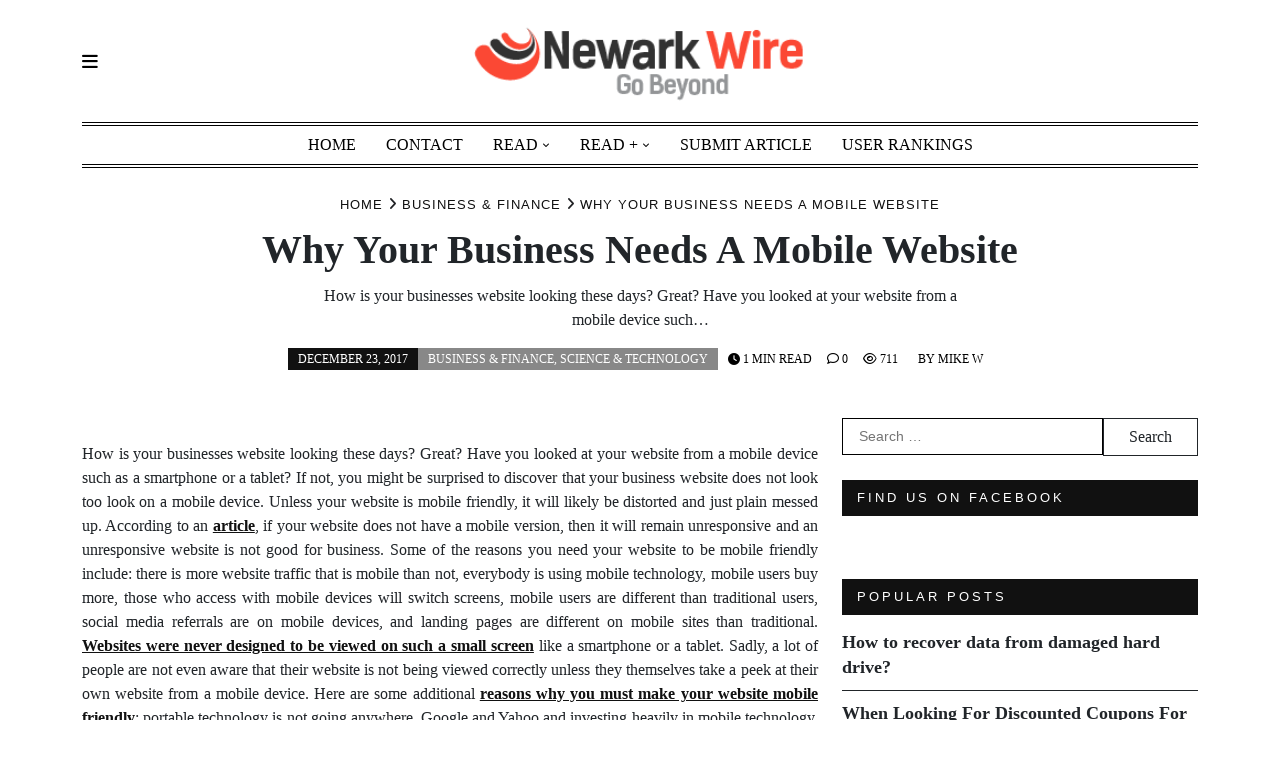

--- FILE ---
content_type: text/html; charset=UTF-8
request_url: https://www.newarkwire.net/why-your-business-needs-a-mobile-website/
body_size: 19082
content:
<!doctype html>
<html dir="ltr" lang="en-US" prefix="og: https://ogp.me/ns#">
<head>
	<meta charset="UTF-8">
	<meta name="viewport" content="width=device-width, initial-scale=1">
	<link rel="profile" href="https://gmpg.org/xfn/11">
	<title>Why Your Business Needs A Mobile Website | Newark Wire</title>
	<style>img:is([sizes="auto" i], [sizes^="auto," i]) { contain-intrinsic-size: 3000px 1500px }</style>
	
		<!-- All in One SEO 4.8.5 - aioseo.com -->
	<meta name="description" content="How is your businesses website looking these days? Great? Have you looked at your website from a mobile device such as a smartphone or a tablet? If not, you might be surprised to discover that your business website does not look too look on a mobile device. Unless your website is mobile friendly, it will" />
	<meta name="robots" content="max-image-preview:large" />
	<meta name="author" content="Mike W"/>
	<meta name="keywords" content="business &amp; finance,science &amp; technology" />
	<link rel="canonical" href="https://www.newarkwire.net/why-your-business-needs-a-mobile-website/" />
	<meta name="generator" content="All in One SEO (AIOSEO) 4.8.5" />
		<meta property="og:locale" content="en_US" />
		<meta property="og:site_name" content="Newark Wire | Go Beyond" />
		<meta property="og:type" content="article" />
		<meta property="og:title" content="Why Your Business Needs A Mobile Website | Newark Wire" />
		<meta property="og:description" content="How is your businesses website looking these days? Great? Have you looked at your website from a mobile device such as a smartphone or a tablet? If not, you might be surprised to discover that your business website does not look too look on a mobile device. Unless your website is mobile friendly, it will" />
		<meta property="og:url" content="https://www.newarkwire.net/why-your-business-needs-a-mobile-website/" />
		<meta property="og:image" content="https://www.newarkwire.net/wp-content/uploads/2015/06/Newark-Wire-01.png" />
		<meta property="og:image:secure_url" content="https://www.newarkwire.net/wp-content/uploads/2015/06/Newark-Wire-01.png" />
		<meta property="article:published_time" content="2017-12-23T13:04:53+00:00" />
		<meta property="article:modified_time" content="2017-12-26T06:49:45+00:00" />
		<meta name="twitter:card" content="summary" />
		<meta name="twitter:title" content="Why Your Business Needs A Mobile Website | Newark Wire" />
		<meta name="twitter:description" content="How is your businesses website looking these days? Great? Have you looked at your website from a mobile device such as a smartphone or a tablet? If not, you might be surprised to discover that your business website does not look too look on a mobile device. Unless your website is mobile friendly, it will" />
		<meta name="twitter:image" content="https://www.newarkwire.net/wp-content/uploads/2015/06/Newark-Wire-01.png" />
		<script type="application/ld+json" class="aioseo-schema">
			{"@context":"https:\/\/schema.org","@graph":[{"@type":"Article","@id":"https:\/\/www.newarkwire.net\/why-your-business-needs-a-mobile-website\/#article","name":"Why Your Business Needs A Mobile Website | Newark Wire","headline":"Why Your Business Needs A Mobile Website","author":{"@id":"https:\/\/www.newarkwire.net\/user\/mike-w\/#author"},"publisher":{"@id":"https:\/\/www.newarkwire.net\/#organization"},"image":{"@type":"ImageObject","url":"https:\/\/www.newarkwire.net\/wp-content\/uploads\/2017\/12\/Why-Your-Business-Needs-a-Mobile-Website-e1514034273621.jpg","width":800,"height":534},"datePublished":"2017-12-23T13:04:53+00:00","dateModified":"2017-12-26T06:49:45+00:00","inLanguage":"en-US","mainEntityOfPage":{"@id":"https:\/\/www.newarkwire.net\/why-your-business-needs-a-mobile-website\/#webpage"},"isPartOf":{"@id":"https:\/\/www.newarkwire.net\/why-your-business-needs-a-mobile-website\/#webpage"},"articleSection":"Business &amp; Finance, Science &amp; Technology"},{"@type":"BreadcrumbList","@id":"https:\/\/www.newarkwire.net\/why-your-business-needs-a-mobile-website\/#breadcrumblist","itemListElement":[{"@type":"ListItem","@id":"https:\/\/www.newarkwire.net#listItem","position":1,"name":"Home","item":"https:\/\/www.newarkwire.net","nextItem":{"@type":"ListItem","@id":"https:\/\/www.newarkwire.net\/read\/business-finance\/#listItem","name":"Business &amp; Finance"}},{"@type":"ListItem","@id":"https:\/\/www.newarkwire.net\/read\/business-finance\/#listItem","position":2,"name":"Business &amp; Finance","item":"https:\/\/www.newarkwire.net\/read\/business-finance\/","nextItem":{"@type":"ListItem","@id":"https:\/\/www.newarkwire.net\/why-your-business-needs-a-mobile-website\/#listItem","name":"Why Your Business Needs A Mobile Website"},"previousItem":{"@type":"ListItem","@id":"https:\/\/www.newarkwire.net#listItem","name":"Home"}},{"@type":"ListItem","@id":"https:\/\/www.newarkwire.net\/why-your-business-needs-a-mobile-website\/#listItem","position":3,"name":"Why Your Business Needs A Mobile Website","previousItem":{"@type":"ListItem","@id":"https:\/\/www.newarkwire.net\/read\/business-finance\/#listItem","name":"Business &amp; Finance"}}]},{"@type":"Organization","@id":"https:\/\/www.newarkwire.net\/#organization","name":"Newark Wire","description":"Go Beyond","url":"https:\/\/www.newarkwire.net\/","logo":{"@type":"ImageObject","url":"https:\/\/www.newarkwire.net\/wp-content\/uploads\/2015\/06\/Newark-Wire-01.png","@id":"https:\/\/www.newarkwire.net\/why-your-business-needs-a-mobile-website\/#organizationLogo","width":303,"height":77},"image":{"@id":"https:\/\/www.newarkwire.net\/why-your-business-needs-a-mobile-website\/#organizationLogo"}},{"@type":"Person","@id":"https:\/\/www.newarkwire.net\/user\/mike-w\/#author","url":"https:\/\/www.newarkwire.net\/user\/mike-w\/","name":"Mike W","image":{"@type":"ImageObject","@id":"https:\/\/www.newarkwire.net\/why-your-business-needs-a-mobile-website\/#authorImage","url":"https:\/\/secure.gravatar.com\/avatar\/58a12bcd5034bc68be18b01589027046b63eb5afa2b8b9c0b2564fc60a15bea2?s=96&d=mm&r=g","width":96,"height":96,"caption":"Mike W"}},{"@type":"WebPage","@id":"https:\/\/www.newarkwire.net\/why-your-business-needs-a-mobile-website\/#webpage","url":"https:\/\/www.newarkwire.net\/why-your-business-needs-a-mobile-website\/","name":"Why Your Business Needs A Mobile Website | Newark Wire","description":"How is your businesses website looking these days? Great? Have you looked at your website from a mobile device such as a smartphone or a tablet? If not, you might be surprised to discover that your business website does not look too look on a mobile device. Unless your website is mobile friendly, it will","inLanguage":"en-US","isPartOf":{"@id":"https:\/\/www.newarkwire.net\/#website"},"breadcrumb":{"@id":"https:\/\/www.newarkwire.net\/why-your-business-needs-a-mobile-website\/#breadcrumblist"},"author":{"@id":"https:\/\/www.newarkwire.net\/user\/mike-w\/#author"},"creator":{"@id":"https:\/\/www.newarkwire.net\/user\/mike-w\/#author"},"image":{"@type":"ImageObject","url":"https:\/\/www.newarkwire.net\/wp-content\/uploads\/2017\/12\/Why-Your-Business-Needs-a-Mobile-Website-e1514034273621.jpg","@id":"https:\/\/www.newarkwire.net\/why-your-business-needs-a-mobile-website\/#mainImage","width":800,"height":534},"primaryImageOfPage":{"@id":"https:\/\/www.newarkwire.net\/why-your-business-needs-a-mobile-website\/#mainImage"},"datePublished":"2017-12-23T13:04:53+00:00","dateModified":"2017-12-26T06:49:45+00:00"},{"@type":"WebSite","@id":"https:\/\/www.newarkwire.net\/#website","url":"https:\/\/www.newarkwire.net\/","name":"Newark Wire","description":"Go Beyond","inLanguage":"en-US","publisher":{"@id":"https:\/\/www.newarkwire.net\/#organization"}}]}
		</script>
		<!-- All in One SEO -->

<link rel="alternate" type="application/rss+xml" title="Newark Wire &raquo; Feed" href="https://www.newarkwire.net/feed/" />
<link rel="alternate" type="application/rss+xml" title="Newark Wire &raquo; Comments Feed" href="https://www.newarkwire.net/comments/feed/" />
<link rel="alternate" type="application/rss+xml" title="Newark Wire &raquo; Why Your Business Needs A Mobile Website Comments Feed" href="https://www.newarkwire.net/why-your-business-needs-a-mobile-website/feed/" />
<script type="text/javascript">
/* <![CDATA[ */
window._wpemojiSettings = {"baseUrl":"https:\/\/s.w.org\/images\/core\/emoji\/16.0.1\/72x72\/","ext":".png","svgUrl":"https:\/\/s.w.org\/images\/core\/emoji\/16.0.1\/svg\/","svgExt":".svg","source":{"concatemoji":"https:\/\/www.newarkwire.net\/wp-includes\/js\/wp-emoji-release.min.js"}};
/*! This file is auto-generated */
!function(s,n){var o,i,e;function c(e){try{var t={supportTests:e,timestamp:(new Date).valueOf()};sessionStorage.setItem(o,JSON.stringify(t))}catch(e){}}function p(e,t,n){e.clearRect(0,0,e.canvas.width,e.canvas.height),e.fillText(t,0,0);var t=new Uint32Array(e.getImageData(0,0,e.canvas.width,e.canvas.height).data),a=(e.clearRect(0,0,e.canvas.width,e.canvas.height),e.fillText(n,0,0),new Uint32Array(e.getImageData(0,0,e.canvas.width,e.canvas.height).data));return t.every(function(e,t){return e===a[t]})}function u(e,t){e.clearRect(0,0,e.canvas.width,e.canvas.height),e.fillText(t,0,0);for(var n=e.getImageData(16,16,1,1),a=0;a<n.data.length;a++)if(0!==n.data[a])return!1;return!0}function f(e,t,n,a){switch(t){case"flag":return n(e,"\ud83c\udff3\ufe0f\u200d\u26a7\ufe0f","\ud83c\udff3\ufe0f\u200b\u26a7\ufe0f")?!1:!n(e,"\ud83c\udde8\ud83c\uddf6","\ud83c\udde8\u200b\ud83c\uddf6")&&!n(e,"\ud83c\udff4\udb40\udc67\udb40\udc62\udb40\udc65\udb40\udc6e\udb40\udc67\udb40\udc7f","\ud83c\udff4\u200b\udb40\udc67\u200b\udb40\udc62\u200b\udb40\udc65\u200b\udb40\udc6e\u200b\udb40\udc67\u200b\udb40\udc7f");case"emoji":return!a(e,"\ud83e\udedf")}return!1}function g(e,t,n,a){var r="undefined"!=typeof WorkerGlobalScope&&self instanceof WorkerGlobalScope?new OffscreenCanvas(300,150):s.createElement("canvas"),o=r.getContext("2d",{willReadFrequently:!0}),i=(o.textBaseline="top",o.font="600 32px Arial",{});return e.forEach(function(e){i[e]=t(o,e,n,a)}),i}function t(e){var t=s.createElement("script");t.src=e,t.defer=!0,s.head.appendChild(t)}"undefined"!=typeof Promise&&(o="wpEmojiSettingsSupports",i=["flag","emoji"],n.supports={everything:!0,everythingExceptFlag:!0},e=new Promise(function(e){s.addEventListener("DOMContentLoaded",e,{once:!0})}),new Promise(function(t){var n=function(){try{var e=JSON.parse(sessionStorage.getItem(o));if("object"==typeof e&&"number"==typeof e.timestamp&&(new Date).valueOf()<e.timestamp+604800&&"object"==typeof e.supportTests)return e.supportTests}catch(e){}return null}();if(!n){if("undefined"!=typeof Worker&&"undefined"!=typeof OffscreenCanvas&&"undefined"!=typeof URL&&URL.createObjectURL&&"undefined"!=typeof Blob)try{var e="postMessage("+g.toString()+"("+[JSON.stringify(i),f.toString(),p.toString(),u.toString()].join(",")+"));",a=new Blob([e],{type:"text/javascript"}),r=new Worker(URL.createObjectURL(a),{name:"wpTestEmojiSupports"});return void(r.onmessage=function(e){c(n=e.data),r.terminate(),t(n)})}catch(e){}c(n=g(i,f,p,u))}t(n)}).then(function(e){for(var t in e)n.supports[t]=e[t],n.supports.everything=n.supports.everything&&n.supports[t],"flag"!==t&&(n.supports.everythingExceptFlag=n.supports.everythingExceptFlag&&n.supports[t]);n.supports.everythingExceptFlag=n.supports.everythingExceptFlag&&!n.supports.flag,n.DOMReady=!1,n.readyCallback=function(){n.DOMReady=!0}}).then(function(){return e}).then(function(){var e;n.supports.everything||(n.readyCallback(),(e=n.source||{}).concatemoji?t(e.concatemoji):e.wpemoji&&e.twemoji&&(t(e.twemoji),t(e.wpemoji)))}))}((window,document),window._wpemojiSettings);
/* ]]> */
</script>
<style id='wp-emoji-styles-inline-css' type='text/css'>

	img.wp-smiley, img.emoji {
		display: inline !important;
		border: none !important;
		box-shadow: none !important;
		height: 1em !important;
		width: 1em !important;
		margin: 0 0.07em !important;
		vertical-align: -0.1em !important;
		background: none !important;
		padding: 0 !important;
	}
</style>
<link rel='stylesheet' id='wp-block-library-css' href='https://www.newarkwire.net/wp-includes/css/dist/block-library/style.min.css' type='text/css' media='all' />
<style id='wp-block-library-theme-inline-css' type='text/css'>
.wp-block-audio :where(figcaption){color:#555;font-size:13px;text-align:center}.is-dark-theme .wp-block-audio :where(figcaption){color:#ffffffa6}.wp-block-audio{margin:0 0 1em}.wp-block-code{border:1px solid #ccc;border-radius:4px;font-family:Menlo,Consolas,monaco,monospace;padding:.8em 1em}.wp-block-embed :where(figcaption){color:#555;font-size:13px;text-align:center}.is-dark-theme .wp-block-embed :where(figcaption){color:#ffffffa6}.wp-block-embed{margin:0 0 1em}.blocks-gallery-caption{color:#555;font-size:13px;text-align:center}.is-dark-theme .blocks-gallery-caption{color:#ffffffa6}:root :where(.wp-block-image figcaption){color:#555;font-size:13px;text-align:center}.is-dark-theme :root :where(.wp-block-image figcaption){color:#ffffffa6}.wp-block-image{margin:0 0 1em}.wp-block-pullquote{border-bottom:4px solid;border-top:4px solid;color:currentColor;margin-bottom:1.75em}.wp-block-pullquote cite,.wp-block-pullquote footer,.wp-block-pullquote__citation{color:currentColor;font-size:.8125em;font-style:normal;text-transform:uppercase}.wp-block-quote{border-left:.25em solid;margin:0 0 1.75em;padding-left:1em}.wp-block-quote cite,.wp-block-quote footer{color:currentColor;font-size:.8125em;font-style:normal;position:relative}.wp-block-quote:where(.has-text-align-right){border-left:none;border-right:.25em solid;padding-left:0;padding-right:1em}.wp-block-quote:where(.has-text-align-center){border:none;padding-left:0}.wp-block-quote.is-large,.wp-block-quote.is-style-large,.wp-block-quote:where(.is-style-plain){border:none}.wp-block-search .wp-block-search__label{font-weight:700}.wp-block-search__button{border:1px solid #ccc;padding:.375em .625em}:where(.wp-block-group.has-background){padding:1.25em 2.375em}.wp-block-separator.has-css-opacity{opacity:.4}.wp-block-separator{border:none;border-bottom:2px solid;margin-left:auto;margin-right:auto}.wp-block-separator.has-alpha-channel-opacity{opacity:1}.wp-block-separator:not(.is-style-wide):not(.is-style-dots){width:100px}.wp-block-separator.has-background:not(.is-style-dots){border-bottom:none;height:1px}.wp-block-separator.has-background:not(.is-style-wide):not(.is-style-dots){height:2px}.wp-block-table{margin:0 0 1em}.wp-block-table td,.wp-block-table th{word-break:normal}.wp-block-table :where(figcaption){color:#555;font-size:13px;text-align:center}.is-dark-theme .wp-block-table :where(figcaption){color:#ffffffa6}.wp-block-video :where(figcaption){color:#555;font-size:13px;text-align:center}.is-dark-theme .wp-block-video :where(figcaption){color:#ffffffa6}.wp-block-video{margin:0 0 1em}:root :where(.wp-block-template-part.has-background){margin-bottom:0;margin-top:0;padding:1.25em 2.375em}
</style>
<style id='classic-theme-styles-inline-css' type='text/css'>
/*! This file is auto-generated */
.wp-block-button__link{color:#fff;background-color:#32373c;border-radius:9999px;box-shadow:none;text-decoration:none;padding:calc(.667em + 2px) calc(1.333em + 2px);font-size:1.125em}.wp-block-file__button{background:#32373c;color:#fff;text-decoration:none}
</style>
<style id='global-styles-inline-css' type='text/css'>
:root{--wp--preset--aspect-ratio--square: 1;--wp--preset--aspect-ratio--4-3: 4/3;--wp--preset--aspect-ratio--3-4: 3/4;--wp--preset--aspect-ratio--3-2: 3/2;--wp--preset--aspect-ratio--2-3: 2/3;--wp--preset--aspect-ratio--16-9: 16/9;--wp--preset--aspect-ratio--9-16: 9/16;--wp--preset--color--black: #000000;--wp--preset--color--cyan-bluish-gray: #abb8c3;--wp--preset--color--white: #ffffff;--wp--preset--color--pale-pink: #f78da7;--wp--preset--color--vivid-red: #cf2e2e;--wp--preset--color--luminous-vivid-orange: #ff6900;--wp--preset--color--luminous-vivid-amber: #fcb900;--wp--preset--color--light-green-cyan: #7bdcb5;--wp--preset--color--vivid-green-cyan: #00d084;--wp--preset--color--pale-cyan-blue: #8ed1fc;--wp--preset--color--vivid-cyan-blue: #0693e3;--wp--preset--color--vivid-purple: #9b51e0;--wp--preset--gradient--vivid-cyan-blue-to-vivid-purple: linear-gradient(135deg,rgba(6,147,227,1) 0%,rgb(155,81,224) 100%);--wp--preset--gradient--light-green-cyan-to-vivid-green-cyan: linear-gradient(135deg,rgb(122,220,180) 0%,rgb(0,208,130) 100%);--wp--preset--gradient--luminous-vivid-amber-to-luminous-vivid-orange: linear-gradient(135deg,rgba(252,185,0,1) 0%,rgba(255,105,0,1) 100%);--wp--preset--gradient--luminous-vivid-orange-to-vivid-red: linear-gradient(135deg,rgba(255,105,0,1) 0%,rgb(207,46,46) 100%);--wp--preset--gradient--very-light-gray-to-cyan-bluish-gray: linear-gradient(135deg,rgb(238,238,238) 0%,rgb(169,184,195) 100%);--wp--preset--gradient--cool-to-warm-spectrum: linear-gradient(135deg,rgb(74,234,220) 0%,rgb(151,120,209) 20%,rgb(207,42,186) 40%,rgb(238,44,130) 60%,rgb(251,105,98) 80%,rgb(254,248,76) 100%);--wp--preset--gradient--blush-light-purple: linear-gradient(135deg,rgb(255,206,236) 0%,rgb(152,150,240) 100%);--wp--preset--gradient--blush-bordeaux: linear-gradient(135deg,rgb(254,205,165) 0%,rgb(254,45,45) 50%,rgb(107,0,62) 100%);--wp--preset--gradient--luminous-dusk: linear-gradient(135deg,rgb(255,203,112) 0%,rgb(199,81,192) 50%,rgb(65,88,208) 100%);--wp--preset--gradient--pale-ocean: linear-gradient(135deg,rgb(255,245,203) 0%,rgb(182,227,212) 50%,rgb(51,167,181) 100%);--wp--preset--gradient--electric-grass: linear-gradient(135deg,rgb(202,248,128) 0%,rgb(113,206,126) 100%);--wp--preset--gradient--midnight: linear-gradient(135deg,rgb(2,3,129) 0%,rgb(40,116,252) 100%);--wp--preset--font-size--small: 13px;--wp--preset--font-size--medium: 20px;--wp--preset--font-size--large: 36px;--wp--preset--font-size--x-large: 42px;--wp--preset--spacing--20: 0.44rem;--wp--preset--spacing--30: 0.67rem;--wp--preset--spacing--40: 1rem;--wp--preset--spacing--50: 1.5rem;--wp--preset--spacing--60: 2.25rem;--wp--preset--spacing--70: 3.38rem;--wp--preset--spacing--80: 5.06rem;--wp--preset--shadow--natural: 6px 6px 9px rgba(0, 0, 0, 0.2);--wp--preset--shadow--deep: 12px 12px 50px rgba(0, 0, 0, 0.4);--wp--preset--shadow--sharp: 6px 6px 0px rgba(0, 0, 0, 0.2);--wp--preset--shadow--outlined: 6px 6px 0px -3px rgba(255, 255, 255, 1), 6px 6px rgba(0, 0, 0, 1);--wp--preset--shadow--crisp: 6px 6px 0px rgba(0, 0, 0, 1);}:where(.is-layout-flex){gap: 0.5em;}:where(.is-layout-grid){gap: 0.5em;}body .is-layout-flex{display: flex;}.is-layout-flex{flex-wrap: wrap;align-items: center;}.is-layout-flex > :is(*, div){margin: 0;}body .is-layout-grid{display: grid;}.is-layout-grid > :is(*, div){margin: 0;}:where(.wp-block-columns.is-layout-flex){gap: 2em;}:where(.wp-block-columns.is-layout-grid){gap: 2em;}:where(.wp-block-post-template.is-layout-flex){gap: 1.25em;}:where(.wp-block-post-template.is-layout-grid){gap: 1.25em;}.has-black-color{color: var(--wp--preset--color--black) !important;}.has-cyan-bluish-gray-color{color: var(--wp--preset--color--cyan-bluish-gray) !important;}.has-white-color{color: var(--wp--preset--color--white) !important;}.has-pale-pink-color{color: var(--wp--preset--color--pale-pink) !important;}.has-vivid-red-color{color: var(--wp--preset--color--vivid-red) !important;}.has-luminous-vivid-orange-color{color: var(--wp--preset--color--luminous-vivid-orange) !important;}.has-luminous-vivid-amber-color{color: var(--wp--preset--color--luminous-vivid-amber) !important;}.has-light-green-cyan-color{color: var(--wp--preset--color--light-green-cyan) !important;}.has-vivid-green-cyan-color{color: var(--wp--preset--color--vivid-green-cyan) !important;}.has-pale-cyan-blue-color{color: var(--wp--preset--color--pale-cyan-blue) !important;}.has-vivid-cyan-blue-color{color: var(--wp--preset--color--vivid-cyan-blue) !important;}.has-vivid-purple-color{color: var(--wp--preset--color--vivid-purple) !important;}.has-black-background-color{background-color: var(--wp--preset--color--black) !important;}.has-cyan-bluish-gray-background-color{background-color: var(--wp--preset--color--cyan-bluish-gray) !important;}.has-white-background-color{background-color: var(--wp--preset--color--white) !important;}.has-pale-pink-background-color{background-color: var(--wp--preset--color--pale-pink) !important;}.has-vivid-red-background-color{background-color: var(--wp--preset--color--vivid-red) !important;}.has-luminous-vivid-orange-background-color{background-color: var(--wp--preset--color--luminous-vivid-orange) !important;}.has-luminous-vivid-amber-background-color{background-color: var(--wp--preset--color--luminous-vivid-amber) !important;}.has-light-green-cyan-background-color{background-color: var(--wp--preset--color--light-green-cyan) !important;}.has-vivid-green-cyan-background-color{background-color: var(--wp--preset--color--vivid-green-cyan) !important;}.has-pale-cyan-blue-background-color{background-color: var(--wp--preset--color--pale-cyan-blue) !important;}.has-vivid-cyan-blue-background-color{background-color: var(--wp--preset--color--vivid-cyan-blue) !important;}.has-vivid-purple-background-color{background-color: var(--wp--preset--color--vivid-purple) !important;}.has-black-border-color{border-color: var(--wp--preset--color--black) !important;}.has-cyan-bluish-gray-border-color{border-color: var(--wp--preset--color--cyan-bluish-gray) !important;}.has-white-border-color{border-color: var(--wp--preset--color--white) !important;}.has-pale-pink-border-color{border-color: var(--wp--preset--color--pale-pink) !important;}.has-vivid-red-border-color{border-color: var(--wp--preset--color--vivid-red) !important;}.has-luminous-vivid-orange-border-color{border-color: var(--wp--preset--color--luminous-vivid-orange) !important;}.has-luminous-vivid-amber-border-color{border-color: var(--wp--preset--color--luminous-vivid-amber) !important;}.has-light-green-cyan-border-color{border-color: var(--wp--preset--color--light-green-cyan) !important;}.has-vivid-green-cyan-border-color{border-color: var(--wp--preset--color--vivid-green-cyan) !important;}.has-pale-cyan-blue-border-color{border-color: var(--wp--preset--color--pale-cyan-blue) !important;}.has-vivid-cyan-blue-border-color{border-color: var(--wp--preset--color--vivid-cyan-blue) !important;}.has-vivid-purple-border-color{border-color: var(--wp--preset--color--vivid-purple) !important;}.has-vivid-cyan-blue-to-vivid-purple-gradient-background{background: var(--wp--preset--gradient--vivid-cyan-blue-to-vivid-purple) !important;}.has-light-green-cyan-to-vivid-green-cyan-gradient-background{background: var(--wp--preset--gradient--light-green-cyan-to-vivid-green-cyan) !important;}.has-luminous-vivid-amber-to-luminous-vivid-orange-gradient-background{background: var(--wp--preset--gradient--luminous-vivid-amber-to-luminous-vivid-orange) !important;}.has-luminous-vivid-orange-to-vivid-red-gradient-background{background: var(--wp--preset--gradient--luminous-vivid-orange-to-vivid-red) !important;}.has-very-light-gray-to-cyan-bluish-gray-gradient-background{background: var(--wp--preset--gradient--very-light-gray-to-cyan-bluish-gray) !important;}.has-cool-to-warm-spectrum-gradient-background{background: var(--wp--preset--gradient--cool-to-warm-spectrum) !important;}.has-blush-light-purple-gradient-background{background: var(--wp--preset--gradient--blush-light-purple) !important;}.has-blush-bordeaux-gradient-background{background: var(--wp--preset--gradient--blush-bordeaux) !important;}.has-luminous-dusk-gradient-background{background: var(--wp--preset--gradient--luminous-dusk) !important;}.has-pale-ocean-gradient-background{background: var(--wp--preset--gradient--pale-ocean) !important;}.has-electric-grass-gradient-background{background: var(--wp--preset--gradient--electric-grass) !important;}.has-midnight-gradient-background{background: var(--wp--preset--gradient--midnight) !important;}.has-small-font-size{font-size: var(--wp--preset--font-size--small) !important;}.has-medium-font-size{font-size: var(--wp--preset--font-size--medium) !important;}.has-large-font-size{font-size: var(--wp--preset--font-size--large) !important;}.has-x-large-font-size{font-size: var(--wp--preset--font-size--x-large) !important;}
:where(.wp-block-post-template.is-layout-flex){gap: 1.25em;}:where(.wp-block-post-template.is-layout-grid){gap: 1.25em;}
:where(.wp-block-columns.is-layout-flex){gap: 2em;}:where(.wp-block-columns.is-layout-grid){gap: 2em;}
:root :where(.wp-block-pullquote){font-size: 1.5em;line-height: 1.6;}
</style>
<link rel='stylesheet' id='cptch_stylesheet-css' href='https://www.newarkwire.net/wp-content/plugins/captcha/css/front_end_style.css' type='text/css' media='all' />
<link rel='stylesheet' id='dashicons-css' href='https://www.newarkwire.net/wp-includes/css/dashicons.min.css' type='text/css' media='all' />
<link rel='stylesheet' id='cptch_desktop_style-css' href='https://www.newarkwire.net/wp-content/plugins/captcha/css/desktop_style.css' type='text/css' media='all' />
<link rel='stylesheet' id='contact-form-7-css' href='https://www.newarkwire.net/wp-content/plugins/contact-form-7/includes/css/styles.css' type='text/css' media='all' />
<link rel='stylesheet' id='style_login_widget-css' href='https://www.newarkwire.net/wp-content/plugins/login-sidebar-widget/css/style_login_widget.css' type='text/css' media='all' />
<link rel='stylesheet' id='tenzin-news-magazine-style-css' href='https://www.newarkwire.net/wp-content/themes/tenzin-news-magazine/style.css' type='text/css' media='all' />
<style id='tenzin-news-magazine-style-inline-css' type='text/css'>

    /* Color */
    :root {
		--header-text-color: #;
    }
    
    /* Typograhpy */
    :root {
        --font-heading: "Fira Sans", serif;
        --font-main: -apple-system, BlinkMacSystemFont,"Merriweather", "Segoe UI", Roboto, Oxygen-Sans, Ubuntu, Cantarell, "Helvetica Neue", sans-serif;
    }

    body,
	button, input, select, optgroup, textarea {
        font-family: "Merriweather", serif;
	}

	.site-title a {
        font-family: "Fira Sans", serif;
	}
    
	.site-description {
        font-family: "Roboto", serif;
	}
	.home-border-item {
	    --primary-custom-border-color: #000;
	}
	.home-border-item .row {
        --bs-gutter-x: 1.5rem;
    }
    
</style>
<link rel='stylesheet' id='tenzin-news-magazine-main-style-css' href='https://www.newarkwire.net/wp-content/themes/tenzin-news-magazine/assets/build/css/main.min.css' type='text/css' media='all' />
<style id='tenzin-news-magazine-style-inline-inline-css' type='text/css'>
 :root {
                    --border-border-size: 10px;
                    --border-border-color: #000;
                   --heading-style: center;
                   --heading-line-color: #000;
                   --heading-line-size: 1px;
                   --heading-font-family: "Roboto", serif;
                   --heading-font-size: 36px;
                   --heading-font-transform: uppercase;
                   --heading-font-letter-spacing: 0px;
                   --heading-sub-font-family: "Oswald", serif;
                   --heading-sub-font-size: 12px;
                   --heading-sub-font-transform: uppercase;
                   --heading-sub-font-letter-spacing: 0px;
                    --primary-font-post-heading: "Oswald", serif;
                    --header-nav-transform: uppercase;
                    --var-heading-h1: 2.5rem;
                    --var-heading-h2: 2rem;
                    --var-heading-h3: 1.75rem;
                    --var-heading-h4: 1.5rem;
                    --var-heading-h5: 1.25rem;
                    --var-heading-h6: 1rem;
                    --primary-font-entry: "Oswald", serif;
                    --primary-entry-text-transform: uppercase;
                    --primary-entry-text-color: #000;
                    --primary-entry-text-size: 12px;
                    --header-nav-font-size: 16px;
                    --header-nav-height: 38px;
                    --header-nav-color: #000;
                    --header-nav-font: "Nanum Gothic", serif;
                    --font-logo: "Italiana", serif;
                    --header-nav-bg: #000;
                    --header-nav-line-color: #000;
                }
</style>
<link rel='stylesheet' id='pwaforwp-style-css' href='https://www.newarkwire.net/wp-content/plugins/pwa-for-wp/assets/css/pwaforwp-main.min.css' type='text/css' media='all' />
<script type="text/javascript" src="https://www.newarkwire.net/wp-includes/js/jquery/jquery.min.js" id="jquery-core-js"></script>
<script type="text/javascript" src="https://www.newarkwire.net/wp-includes/js/jquery/jquery-migrate.min.js" id="jquery-migrate-js"></script>
<script type="text/javascript" src="https://www.newarkwire.net/wp-content/plugins/login-sidebar-widget/js/jquery.validate.min.js" id="jquery.validate.min-js"></script>
<script type="text/javascript" src="https://www.newarkwire.net/wp-content/plugins/login-sidebar-widget/js/additional-methods.js" id="additional-methods-js"></script>
<link rel="https://api.w.org/" href="https://www.newarkwire.net/wp-json/" /><link rel="alternate" title="JSON" type="application/json" href="https://www.newarkwire.net/wp-json/wp/v2/posts/11150" /><link rel='shortlink' href='https://www.newarkwire.net/?p=11150' />
<link rel="alternate" title="oEmbed (JSON)" type="application/json+oembed" href="https://www.newarkwire.net/wp-json/oembed/1.0/embed?url=https%3A%2F%2Fwww.newarkwire.net%2Fwhy-your-business-needs-a-mobile-website%2F" />
<link rel="alternate" title="oEmbed (XML)" type="text/xml+oembed" href="https://www.newarkwire.net/wp-json/oembed/1.0/embed?url=https%3A%2F%2Fwww.newarkwire.net%2Fwhy-your-business-needs-a-mobile-website%2F&#038;format=xml" />

            <!--/ Facebook Thumb Fixer Open Graph /-->
            <meta property="og:type" content="article" />
            <meta property="og:url" content="https://www.newarkwire.net/why-your-business-needs-a-mobile-website/" />
            <meta property="og:title" content="Why Your Business Needs A Mobile Website" />
            <meta property="og:description" content="How is your businesses website looking these days? Great? Have you looked at your website from a mobile device such&hellip;" />
            <meta property="og:site_name" content="Newark Wire" />
            <meta property="og:image" content="https://www.newarkwire.net/wp-content/uploads/2017/12/Why-Your-Business-Needs-a-Mobile-Website-e1514034273621.jpg" />

            <meta itemscope itemtype="article" />
            <meta itemprop="description" content="How is your businesses website looking these days? Great? Have you looked at your website from a mobile device such&hellip;" />
            <meta itemprop="image" content="https://www.newarkwire.net/wp-content/uploads/2017/12/Why-Your-Business-Needs-a-Mobile-Website-e1514034273621.jpg" />
            

<style></style><link rel="pingback" href="https://www.newarkwire.net/xmlrpc.php"><meta name="pwaforwp" content="wordpress-plugin"/>
        <meta name="theme-color" content="#D5E0EB">
        <meta name="apple-mobile-web-app-title" content="Newark Wire">
        <meta name="application-name" content="Newark Wire">
        <meta name="apple-mobile-web-app-capable" content="yes">
        <meta name="apple-mobile-web-app-status-bar-style" content="default">
        <meta name="mobile-web-app-capable" content="yes">
        <meta name="apple-touch-fullscreen" content="yes">
<link rel="apple-touch-icon" sizes="192x192" href="https://www.newarkwire.net/wp-content/plugins/pwa-for-wp/images/logo.png">
<link rel="apple-touch-icon" sizes="512x512" href="https://www.newarkwire.net/wp-content/plugins/pwa-for-wp/images/logo-512x512.png">
		<style type="text/css" id="wp-custom-css">
			.wpcf7 input[type="text"],
.wpcf7 input[type="email"],
.wpcf7 input[type="url"],
.wpcf7 input[type="tel"],
.wpcf7 input[type="number"],
.wpcf7 textarea {
    background: #fff !important;
    color: #000 !important;
    border: 1px solid #ccc !important;
    padding: 10px !important;
    width: 100% !important;
    display: block !important;
}


/* Contact Form 7 success message */
.wpcf7 form.sent .wpcf7-response-output {
    background-color: #d4edda !important; /* light green background */
    border: 1px solid #c3e6cb !important; /* green border */
    color: #155724 !important; /* dark green text */
    padding: 15px !important;
    margin-top: 15px;
    border-radius: 5px;
}
		</style>
		</head>

<body data-rsssl=1 class="wp-singular post-template-default single single-post postid-11150 single-format-standard wp-custom-logo wp-embed-responsive wp-theme-tenzin-news-magazine wp-child-theme-fashion-blog-magazine home-none-boxed">
	    <a class="skip-link screen-reader-text" href="#content">Skip to content</a>

    <header class="head header__v1 header__inner header__line-dual">
    <div class="head__row">
        <div class="container">
            <div class="row align-items-center">
                <div class="col-3">
                    <div class="d-inline-flex align-items-center">
                        


<div class="left me-3 d-inline-flex">
    <a class="button-nav " style="" href="#header__side" aria-label="Navigation" rel="nofollow">
        <i class="fa-solid fa-bars"></i>
    </a>
</div>

                    </div>
                </div>
                <div class="col-6">
                    <div class="head__logo">
            <div class="site-logo">
                        <a href="https://www.newarkwire.net/" rel="home">
                <h2 class="head__sologan">                <img class="dark" src="https://www.newarkwire.net/wp-content/uploads/2015/06/Newark-Wire-01.png" alt="Newark Wire">
                                </h2>            </a>
        </div>
    </div>

                </div>
                <div class="col-3">
                    <div class="d-flex justify-content-end align-items-center">
                        


                    </div>
                </div>
            </div>
        </div>
    </div>
    <div class="head__row" >
        <div class="container">
            <div class="row d-none d-md-block">
                <div class="col-md-12">
                    <div class="head__nav">
                        <nav class="nav__desktop" role="navigation" itemscope itemtype="https://schema.org/SiteNavigationElement">
    <ul id="menu-read" class="menu"><li id="menu-item-88" class="menu-item menu-item-type-custom menu-item-object-custom menu-item-home menu-item-88"><a href="https://www.newarkwire.net/">Home</a></li>
<li id="menu-item-89" class="menu-item menu-item-type-post_type menu-item-object-page menu-item-89"><a href="https://www.newarkwire.net/contact/">Contact</a></li>
<li id="menu-item-86" class="menu-item menu-item-type-custom menu-item-object-custom menu-item-has-children menu-item-86"><a href="#">Read</a>
<ul class="sub-menu">
	<li id="menu-item-85" class="menu-item menu-item-type-taxonomy menu-item-object-category current-post-ancestor current-menu-parent current-post-parent menu-item-85"><a href="https://www.newarkwire.net/read/science-technology/">Science &#038; Technology</a></li>
	<li id="menu-item-74" class="menu-item menu-item-type-taxonomy menu-item-object-category current-post-ancestor current-menu-parent current-post-parent menu-item-74"><a href="https://www.newarkwire.net/read/business-finance/">Business &#038; Finance</a></li>
	<li id="menu-item-75" class="menu-item menu-item-type-taxonomy menu-item-object-category menu-item-75"><a href="https://www.newarkwire.net/read/edu-info-careers/">Edu Info &#038; Careers</a></li>
	<li id="menu-item-76" class="menu-item menu-item-type-taxonomy menu-item-object-category menu-item-76"><a href="https://www.newarkwire.net/read/entertainment-sports/">Entertainment &#038; Sports</a></li>
	<li id="menu-item-77" class="menu-item menu-item-type-taxonomy menu-item-object-category menu-item-77"><a href="https://www.newarkwire.net/read/family-personal/">Family &#038; Personal</a></li>
	<li id="menu-item-81" class="menu-item menu-item-type-taxonomy menu-item-object-category menu-item-81"><a href="https://www.newarkwire.net/read/internet-web-dev/">Internet &#038; Web Dev</a></li>
</ul>
</li>
<li id="menu-item-87" class="menu-item menu-item-type-custom menu-item-object-custom menu-item-has-children menu-item-87"><a href="#">Read +</a>
<ul class="sub-menu">
	<li id="menu-item-73" class="menu-item menu-item-type-taxonomy menu-item-object-category menu-item-73"><a href="https://www.newarkwire.net/read/autos/">Autos</a></li>
	<li id="menu-item-78" class="menu-item menu-item-type-taxonomy menu-item-object-category menu-item-78"><a href="https://www.newarkwire.net/read/green/">Green</a></li>
	<li id="menu-item-79" class="menu-item menu-item-type-taxonomy menu-item-object-category menu-item-79"><a href="https://www.newarkwire.net/read/health/">Health</a></li>
	<li id="menu-item-80" class="menu-item menu-item-type-taxonomy menu-item-object-category menu-item-80"><a href="https://www.newarkwire.net/read/home-improvement/">Home Improvement</a></li>
	<li id="menu-item-82" class="menu-item menu-item-type-taxonomy menu-item-object-category menu-item-82"><a href="https://www.newarkwire.net/read/law/">Law</a></li>
	<li id="menu-item-84" class="menu-item menu-item-type-taxonomy menu-item-object-category menu-item-84"><a href="https://www.newarkwire.net/read/pets/">Pets</a></li>
	<li id="menu-item-83" class="menu-item menu-item-type-taxonomy menu-item-object-category menu-item-83"><a href="https://www.newarkwire.net/read/news/">News</a></li>
</ul>
</li>
<li id="menu-item-611" class="menu-item menu-item-type-post_type menu-item-object-page menu-item-611"><a href="https://www.newarkwire.net/contribute/">Submit Article</a></li>
<li id="menu-item-638" class="menu-item menu-item-type-post_type menu-item-object-page menu-item-638"><a href="https://www.newarkwire.net/user-rankings/">User Rankings</a></li>
</ul></nav>
                    </div>
                </div>
            </div>
        </div>
    </div>
    <div id="header__side" class="header__side">
    <div class="header__side--inner">
        <div class="d-flex flex-column">
            <!--Start navigation mobile-->
            <div class="d-flex justify-content-between align-items-center mb-4">
                <div class="d-flex align-items-center">
                                    </div>
                <div>
                                    </div>
            </div>
            <div class="">
                <nav class="nav__mobile" role="navigation" itemscope itemtype="https://schema.org/SiteNavigationElement">
                    <ul id="menu-read-1" class="menu"><li class="menu-item menu-item-type-custom menu-item-object-custom menu-item-home menu-item-88"><a href="https://www.newarkwire.net/">Home</a></li>
<li class="menu-item menu-item-type-post_type menu-item-object-page menu-item-89"><a href="https://www.newarkwire.net/contact/">Contact</a></li>
<li class="menu-item menu-item-type-custom menu-item-object-custom menu-item-has-children menu-item-86"><a href="#">Read</a>
<ul class="sub-menu">
	<li class="menu-item menu-item-type-taxonomy menu-item-object-category current-post-ancestor current-menu-parent current-post-parent menu-item-85"><a href="https://www.newarkwire.net/read/science-technology/">Science &#038; Technology</a></li>
	<li class="menu-item menu-item-type-taxonomy menu-item-object-category current-post-ancestor current-menu-parent current-post-parent menu-item-74"><a href="https://www.newarkwire.net/read/business-finance/">Business &#038; Finance</a></li>
	<li class="menu-item menu-item-type-taxonomy menu-item-object-category menu-item-75"><a href="https://www.newarkwire.net/read/edu-info-careers/">Edu Info &#038; Careers</a></li>
	<li class="menu-item menu-item-type-taxonomy menu-item-object-category menu-item-76"><a href="https://www.newarkwire.net/read/entertainment-sports/">Entertainment &#038; Sports</a></li>
	<li class="menu-item menu-item-type-taxonomy menu-item-object-category menu-item-77"><a href="https://www.newarkwire.net/read/family-personal/">Family &#038; Personal</a></li>
	<li class="menu-item menu-item-type-taxonomy menu-item-object-category menu-item-81"><a href="https://www.newarkwire.net/read/internet-web-dev/">Internet &#038; Web Dev</a></li>
</ul>
</li>
<li class="menu-item menu-item-type-custom menu-item-object-custom menu-item-has-children menu-item-87"><a href="#">Read +</a>
<ul class="sub-menu">
	<li class="menu-item menu-item-type-taxonomy menu-item-object-category menu-item-73"><a href="https://www.newarkwire.net/read/autos/">Autos</a></li>
	<li class="menu-item menu-item-type-taxonomy menu-item-object-category menu-item-78"><a href="https://www.newarkwire.net/read/green/">Green</a></li>
	<li class="menu-item menu-item-type-taxonomy menu-item-object-category menu-item-79"><a href="https://www.newarkwire.net/read/health/">Health</a></li>
	<li class="menu-item menu-item-type-taxonomy menu-item-object-category menu-item-80"><a href="https://www.newarkwire.net/read/home-improvement/">Home Improvement</a></li>
	<li class="menu-item menu-item-type-taxonomy menu-item-object-category menu-item-82"><a href="https://www.newarkwire.net/read/law/">Law</a></li>
	<li class="menu-item menu-item-type-taxonomy menu-item-object-category menu-item-84"><a href="https://www.newarkwire.net/read/pets/">Pets</a></li>
	<li class="menu-item menu-item-type-taxonomy menu-item-object-category menu-item-83"><a href="https://www.newarkwire.net/read/news/">News</a></li>
</ul>
</li>
<li class="menu-item menu-item-type-post_type menu-item-object-page menu-item-611"><a href="https://www.newarkwire.net/contribute/">Submit Article</a></li>
<li class="menu-item menu-item-type-post_type menu-item-object-page menu-item-638"><a href="https://www.newarkwire.net/user-rankings/">User Rankings</a></li>
</ul>                </nav>
            </div>
            <!--End navigation mobile-->
        </div>
    </div>
</div>
    <div class="form-search v1">
    <div class="form-search__inner">
        <a class="btn-search-close" href="#" aria-label="Close Search" rel="nofollow">
            <i class="fa-solid fa-xmark"></i>
            <label>Press ESC to close</label>
        </a>
        <form role="search" method="get" class="search-form" action="https://www.newarkwire.net/">
				<label>
					<span class="screen-reader-text">Search for:</span>
					<input type="search" class="search-field" placeholder="Search &hellip;" value="" name="s" />
				</label>
				<input type="submit" class="search-submit" value="Search" />
			</form>
                    <div class="form-search__reference">
                <h3>Or check our Popular Categories...</h3>
                                                    <ul>
                                                    <li><a href="https://www.newarkwire.net/read/autos/">Autos</a></li>
                                                    <li><a href="https://www.newarkwire.net/read/business-finance/">Business &amp; Finance</a></li>
                                                    <li><a href="https://www.newarkwire.net/read/edu-info-careers/">Edu Info &amp; Careers</a></li>
                                                    <li><a href="https://www.newarkwire.net/read/entertainment-sports/">Entertainment &amp; Sports</a></li>
                                                    <li><a href="https://www.newarkwire.net/read/family-personal/">Family &amp; Personal</a></li>
                                                    <li><a href="https://www.newarkwire.net/read/featured/">Featured</a></li>
                                                    <li><a href="https://www.newarkwire.net/read/green/">Green</a></li>
                                                    <li><a href="https://www.newarkwire.net/read/health/">Health</a></li>
                                                    <li><a href="https://www.newarkwire.net/read/home-improvement/">Home Improvement</a></li>
                                                    <li><a href="https://www.newarkwire.net/read/internet-web-dev/">Internet &amp; Web Dev</a></li>
                                                    <li><a href="https://www.newarkwire.net/read/law/">Law</a></li>
                                                    <li><a href="https://www.newarkwire.net/read/news/">News</a></li>
                                                    <li><a href="https://www.newarkwire.net/read/pets/">Pets</a></li>
                                                    <li><a href="https://www.newarkwire.net/read/science-technology/">Science &amp; Technology</a></li>
                                                    <li><a href="https://www.newarkwire.net/read/travel/">Travel</a></li>
                                            </ul>
                            </div>
            </div>
</div>

</header>

<main  class="site-main single-right-sidebar" itemscope="" itemtype="https://schema.org/CreativeWork">
    <section class="single-header single-header__v1">
    <div class="container">
        <div class="single-page-heading border-left-right border-md-none border-sm-none">
            <div class="row">
                <div class="col-12">
                    			<div class="post-thumbnail post-thumbnail_outer-thumb">
                                <figure class="ratio lazy ratio169" data-src="https://www.newarkwire.net/wp-content/uploads/2017/12/Why-Your-Business-Needs-a-Mobile-Website-e1514034273621.jpg"></figure>
			</div><!-- .post-thumbnail -->
			                </div>
                <div class="col-12 text-center pt-2">
                    <div class="breadcrumb-option mt-3">
                        <nav role="navigation" aria-label="Breadcrumbs" class="breadcrumb-trail breadcrumbs" itemprop="breadcrumb"><ul class="trail-items" itemscope itemtype="http://schema.org/BreadcrumbList"><meta name="numberOfItems" content="3" /><meta name="itemListOrder" content="Ascending" /><li itemprop="itemListElement" itemscope itemtype="http://schema.org/ListItem" class="trail-item trail-begin"><a href="https://www.newarkwire.net/" rel="home" itemprop="item"><span itemprop="name">Home</span></a><meta itemprop="position" content="1" /></li><li itemprop="itemListElement" itemscope itemtype="http://schema.org/ListItem" class="trail-item"><a href="https://www.newarkwire.net/read/business-finance/" itemprop="item"><span itemprop="name">Business &amp; Finance</span></a><meta itemprop="position" content="2" /></li><li itemprop="itemListElement" itemscope itemtype="http://schema.org/ListItem" class="trail-item trail-end"><span itemprop="item"><span itemprop="name">Why Your Business Needs A Mobile Website</span></span><meta itemprop="position" content="3" /></li></ul></nav>                    </div>
                </div>
                <div class="col-12">
                    <div class="single-heading-default pb-2">
                        <h1 class="single-heading-default__title text-center">Why Your Business Needs A Mobile Website</h1>                                                                        <div class="single-entry__excerpt text-center mx-auto mb-3">
                            How is your businesses website looking these days? Great? Have you looked at your website from a mobile device such&hellip;                        </div>
                                                        <div class="entry entry_bg-color mt-2 mb-3 d-flex justify-content-center flex-wrap">
                            <span class="entry__date ">December 23, 2017</span>
                                        <span class="entry__category "><a href="https://www.newarkwire.net/read/business-finance/" rel="category tag">Business &amp; Finance</a>, <a href="https://www.newarkwire.net/read/science-technology/" rel="category tag">Science &amp; Technology</a></span>
                                        <span class="entry__author ">by <a href="https://www.newarkwire.net/user/mike-w/">Mike W</a></span>
                                        <span class="entry__read-time "><i class="fa-solid fa-clock"></i> 1 Min Read</span>
                                        <span class="entry__comment "><i class="fa-regular fa-comment"></i> 0</span>
                                        <span class="entry__view-count "><i class="fa-regular fa-eye"></i> 711 </span>
                    </div>
                            </div>
                </div>
            </div>
        </div>
    </div>
</section>    <section class="block-content">
        <div class="container">
            <div class="border-left-right p-lg-4 p-md-3 p-0 pb-lg-5 border-md-none border-sm-none">
                <div class="row">
                    <div class="pt-2 pt-md-4 col-12 col-md-8 mb-3 mb-md-0">
                            <article id="post-11150" class="post-11150 post type-post status-publish format-standard has-post-thumbnail hentry category-business-finance category-science-technology">
        <div class="entry-content editor-content">
            <p style="text-align: justify;">How is your businesses website looking these days? Great? Have you looked at your website from a mobile device such as a smartphone or a tablet? If not, you might be surprised to discover that your business website does not look too look on a mobile device. Unless your website is mobile friendly, it will likely be distorted and just plain messed up. According to an <a href="http://blog.teamtreehouse.com/10-reasons-website-needs-mobile-optimized">article</a>, if your website does not have a mobile version, then it will remain unresponsive and an unresponsive website is not good for business. Some of the reasons you need your website to be mobile friendly include: there is more website traffic that is mobile than not, everybody is using mobile technology, mobile users buy more, those who access with mobile devices will switch screens, mobile users are different than traditional users, social media referrals are on mobile devices, and landing pages are different on mobile sites than traditional. <a href="https://www.smallbusinesscomputing.com/emarketing/article.php/3870041/Why-You-Need-a-Mobile-Web-Site.htm">Websites were never designed to be viewed on such a small screen</a> like a smartphone or a tablet. Sadly, a lot of people are not even aware that their website is not being viewed correctly unless they themselves take a peek at their own website from a mobile device. Here are some additional <a href="http://www.networksolutions.com/education/five-reasons-why-your-business-needs-a-mobile-website/">reasons why you must make your website mobile friendly</a>: portable technology is not going anywhere, Google and Yahoo and investing heavily in mobile technology, people are spending all their spare time on mobile devices, and people are shopping on their mobile devices more than their desktops.</p>
<p style="text-align: justify;"><img fetchpriority="high" decoding="async" class="aligncenter wp-image-11151 size-full" src="https://www.newarkwire.net/wp-content/uploads/2017/12/Why-Your-Business-Needs-a-Mobile-Website-e1514034273621.jpg" alt="Why Your Business Needs A Mobile Website" width="800" height="534" /></p>
<p style="text-align: justify;">When it comes to the apparel that you need to look and feel great, no one has got your back more than <a href="https://www.nordstromrack.com/">Nordstrom</a>. At Nordstrom, you will find the best collection of apparel and accessories for men, women and even the kids and with their partnership with <a href="https://www.groupon.com/coupons/stores/nordstromrack">Groupon Coupons</a> you will save even more money.</p>
<p style="text-align: justify;">Nordstrom has the brands you know and trust. Be sure to see Groupon Coupons first for money saving deals in the form of coupons and promo codes. Always save more when you use coupon codes and promos from Groupon Coupons. Get exclusive offers and coupons from Groupon Coupons. Enjoy up to 65 percent off during the shoe sale. Enjoy 40 percent off for designer labels with this code. Act now and get a free $40 Nordstrom Notes. Enjoy free $20 Nordstrom Notes with this code. Enjoy up to 50 percent off women’s, men’s and kids’ markdowns. Act now and get 50 percent off gifts with this code. Sign up for rewards and earn $20 or more back! Act now and get up to 50 percent off during the men’s sale. Right now, get 60 percent off designer clearance items. Act now and get up to 50 percent off handbags. Act now and get 40 percent off on holiday shoes with this code. Use this promo code and get 40 percent off trendsetting sweaters. Get up to 50 percent off beauty deals with this code. Enjoy a free Urban Decay with your purchase. From free shipping to 16 free beauty minis plus cosmetics bag you will always be saving when you visit Groupon Coupons first.</p>
<p style="text-align: justify;">Nordstrom has when you need to get off on the right foot. Be sure to visit Groupon Coupons first for savings in the form of coupons and promo codes.</p>
<div class="tptn_counter" id="tptn_counter_11150">(Visited 12 times, 1 visits today)</div>        </div><!-- .entry-content -->

        <footer class="entry-footer entry-footer--single">
            <span class="cat-links">Posted in <a href="https://www.newarkwire.net/read/business-finance/" rel="category tag">Business &amp; Finance</a>, <a href="https://www.newarkwire.net/read/science-technology/" rel="category tag">Science &amp; Technology</a></span>        </footer><!-- .entry-footer -->

        <div class="single-detail__share single-share-js">
            <div class="single-share">
    <div class="d-flex flex-row flex-sm-column justify-content-center align-content-center">
        <div class="single-share__icon d-flex align-content-center mb-0 mb-sm-4">
            <ul class="d-flex p-0 m-0 mt-2">
                <li>
                    <a class="facebook button circle" rel="nofollow noopener" href="https://www.facebook.com/sharer/sharer.php?u=https://www.newarkwire.net/why-your-business-needs-a-mobile-website/" target="_blank"><i class="fa-brands fa-facebook-f fa-fw"></i></a>
                </li>
                <li>
                    <a class="twitter button circle" rel="nofollow noopener" href="https://twitter.com/share?text=Far+far+away%2C+behind+the+word+mountains&amp;url=https://www.newarkwire.net/why-your-business-needs-a-mobile-website/" target="_blank"><i class="fa-brands fa-x-twitter"></i></a>
                </li>
                <li>
                    <a class="email button circle" rel="nofollow noopener" href="/cdn-cgi/l/email-protection#[base64]" target="_blank"><i class="fa fa-envelope"></i></a>
                </li>
                <li>
                    <a class="whatsapp button circle" rel="nofollow noopener" href="https://api.whatsapp.com/send?text=https://www.newarkwire.net/why-your-business-needs-a-mobile-website/" data-action="share/whatsapp/share" target="_blank"><i class="fa-brands fa-whatsapp"></i></a>
                </li>
                <li>
                    <a class="single-share__btn-js" rel="nofollow noopener" target="_blank"><i class="fa-solid fa-link"></i></a>
                </li>
            </ul>
        </div>
        <input id="single-share-url" class="single-share__url" value="https://www.newarkwire.net/why-your-business-needs-a-mobile-website/" />
    </div>
</div>        </div>

    </article><!-- #post-11150 -->
        <div class="d-flex post_navigation_thumb mt-3">
            <div class="post_navigation_thumb__item w-50"><a href="https://www.newarkwire.net/home-upgrade-how-to-turn-your-house-into-something-special/" rel="prev"><div class="prev me-1"><figure class="ratio32 lazy position-relative" data-src="https://www.newarkwire.net/wp-content/uploads/2017/12/Home-Upgrade.jpg"><div class="d-flex flex-column justify-content-center align-items-center text-center"><span class="mb-2">Prev Post</span><h3>Home Upgrade: How To Turn Your House Into Something Special</h3></div></figure></div></a></div>
            <div class="post_navigation_thumb__item w-50"><a href="https://www.newarkwire.net/no-vacancy-how-an-occupied-lot-might-be-cheaper-to-build-your-home-on/" rel="next"><div class="next ms-1"><figure class="ratio32 lazy position-relative" data-src="https://www.newarkwire.net/wp-content/uploads/2017/12/new-home-1664288_1920-e1514447026102.jpg"><div class="d-flex flex-column justify-content-center align-items-center text-center"><span class="mb-2">Next Post</span><h3>No Vacancy? How An Occupied Lot Might Be Cheaper To Build Your Home On</h3></div></figure></div></a></div>
        </div>
        <div class="single-author border border-dark p-3 p-md-4 mt-4">
        <div class="row">
            <div class="col-5 col-md-3">
                <img alt='' src='https://secure.gravatar.com/avatar/58a12bcd5034bc68be18b01589027046b63eb5afa2b8b9c0b2564fc60a15bea2?s=300&#038;d=mm&#038;r=g' srcset='https://secure.gravatar.com/avatar/58a12bcd5034bc68be18b01589027046b63eb5afa2b8b9c0b2564fc60a15bea2?s=600&#038;d=mm&#038;r=g 2x' class='avatar avatar-300 photo' height='300' width='300' decoding='async'/>            </div>
            <div class="col-7 col-md-8">
                <h4 class="single-author__name">Mike W</h4>
                <div class="single-author__description"></div>
                <div class="single-author__social"></div>
            </div>
        </div>
    </div>
                                        <div class="related-posts">
                                        <h2>Related Posts</h2>
                                        <div class="row">
                                            
<div id="post-3184" class="post-type-five__left--item mb-3 mb-lg-6">
    <div class="row">
        <div class="col-12 col-md-5 mb-3 mb-md-0">
            <a href="https://www.newarkwire.net/important-points-to-consider-while-getting-a-bike-loans/">
                <figure class="post-type-five__left--image lazy ratio32" data-src="https://www.newarkwire.net/wp-content/uploads/2015/11/bike-loan.jpg"></figure>
            </a>
        </div>
        <div class="col-12 col-md-7">
                    <div class="entry entry_bg-color mt-2">
                            <span class="entry__date order-1">November 05, 2015</span>
                                        <span class="entry__category order-2"><a href="https://www.newarkwire.net/read/autos/" rel="category tag">Autos</a>, <a href="https://www.newarkwire.net/read/business-finance/" rel="category tag">Business &amp; Finance</a></span>
                                        <span class="entry__author order-3">by <a href="https://www.newarkwire.net/user/harry-c/">Harry C</a></span>
                                                        </div>
                    <h3 class="post-type-five__left--title">
                <a href="https://www.newarkwire.net/important-points-to-consider-while-getting-a-bike-loans/">Important Points To Consider While Getting A Bike Loans</a>
            </h3>
            <div class="post-type-five__left--sub">
                If you want to avail your bike loan then you must know few things like the rate of interest, prepayment&hellip;            </div>
        </div>
    </div>
</div>
<div id="post-10912" class="post-type-five__left--item mb-3 mb-lg-6">
    <div class="row">
        <div class="col-12 col-md-5 mb-3 mb-md-0">
            <a href="https://www.newarkwire.net/looking-through-real-estate-listings-learn-the-5-secrets-of-buying-a-home/">
                <figure class="post-type-five__left--image lazy ratio32" data-src="https://www.newarkwire.net/wp-content/uploads/2017/08/Looking-Through-Real-Estate-Listings-Learn-The-5-Secrets-Of-Buying-A-Home-e1506068989901.jpg"></figure>
            </a>
        </div>
        <div class="col-12 col-md-7">
                    <div class="entry entry_bg-color mt-2">
                            <span class="entry__date order-1">August 28, 2017</span>
                                        <span class="entry__category order-2"><a href="https://www.newarkwire.net/read/business-finance/" rel="category tag">Business &amp; Finance</a></span>
                                        <span class="entry__author order-3">by <a href="https://www.newarkwire.net/user/editora/">EditorA</a></span>
                                                        </div>
                    <h3 class="post-type-five__left--title">
                <a href="https://www.newarkwire.net/looking-through-real-estate-listings-learn-the-5-secrets-of-buying-a-home/">Looking Through Real Estate Listings? Learn The 5 Secrets Of Buying A Home</a>
            </h3>
            <div class="post-type-five__left--sub">
                Maybe you’re looking to buy a small home in Montreal or Quebec City because you’re tired of renting. Perhaps you’re&hellip;            </div>
        </div>
    </div>
</div>
<div id="post-3538" class="post-type-five__left--item mb-3 mb-lg-6">
    <div class="row">
        <div class="col-12 col-md-5 mb-3 mb-md-0">
            <a href="https://www.newarkwire.net/when-looking-for-discounted-coupons-for-zivame/">
                <figure class="post-type-five__left--image lazy ratio32" data-src="https://www.newarkwire.net/wp-content/uploads/2015/11/When-Looking-For-Discounted-Coupons-For-Zivame.jpg"></figure>
            </a>
        </div>
        <div class="col-12 col-md-7">
                    <div class="entry entry_bg-color mt-2">
                            <span class="entry__date order-1">November 16, 2015</span>
                                        <span class="entry__category order-2"><a href="https://www.newarkwire.net/read/business-finance/" rel="category tag">Business &amp; Finance</a>, <a href="https://www.newarkwire.net/read/news/" rel="category tag">News</a></span>
                                        <span class="entry__author order-3">by <a href="https://www.newarkwire.net/user/shreyavishnoi/">shreyavishnoi</a></span>
                                                        </div>
                    <h3 class="post-type-five__left--title">
                <a href="https://www.newarkwire.net/when-looking-for-discounted-coupons-for-zivame/">When Looking For Discounted Coupons For Zivame</a>
            </h3>
            <div class="post-type-five__left--sub">
                The internet is filled with hidden gems. These gems can also help us save a buck or two as well.&hellip;            </div>
        </div>
    </div>
</div>
<div id="post-6759" class="post-type-five__left--item mb-3 mb-lg-6">
    <div class="row">
        <div class="col-12 col-md-5 mb-3 mb-md-0">
            <a href="https://www.newarkwire.net/how-to-determine-marketing-budget-for-a-real-estate-agent/">
                <figure class="post-type-five__left--image lazy ratio32" data-src="https://www.newarkwire.net/wp-content/uploads/2016/04/How-To-Determine-Marketing-Budget-For-A-Real-Estate-Agent.jpg"></figure>
            </a>
        </div>
        <div class="col-12 col-md-7">
                    <div class="entry entry_bg-color mt-2">
                            <span class="entry__date order-1">April 02, 2016</span>
                                        <span class="entry__category order-2"><a href="https://www.newarkwire.net/read/business-finance/" rel="category tag">Business &amp; Finance</a></span>
                                        <span class="entry__author order-3">by <a href="https://www.newarkwire.net/user/witson123/">Cynthia Witson</a></span>
                                                        </div>
                    <h3 class="post-type-five__left--title">
                <a href="https://www.newarkwire.net/how-to-determine-marketing-budget-for-a-real-estate-agent/">How To Determine Marketing Budget For A Real Estate Agent</a>
            </h3>
            <div class="post-type-five__left--sub">
                There&#8217;s heaps of guidance out there about how to determine a marketing budget for your real estate business. A typical&hellip;            </div>
        </div>
    </div>
</div>
<div id="post-12083" class="post-type-five__left--item mb-3 mb-lg-6">
    <div class="row">
        <div class="col-12 col-md-5 mb-3 mb-md-0">
            <a href="https://www.newarkwire.net/4-ways-to-save-energy-costs-at-your-business/">
                <figure class="post-type-five__left--image lazy ratio32" data-src="https://www.newarkwire.net/wp-content/uploads/2020/05/business-lighting-e1591257047599.jpeg"></figure>
            </a>
        </div>
        <div class="col-12 col-md-7">
                    <div class="entry entry_bg-color mt-2">
                            <span class="entry__date order-1">May 29, 2020</span>
                                        <span class="entry__category order-2"><a href="https://www.newarkwire.net/read/business-finance/" rel="category tag">Business &amp; Finance</a></span>
                                        <span class="entry__author order-3">by <a href="https://www.newarkwire.net/user/brooke/">Brooke</a></span>
                                                        </div>
                    <h3 class="post-type-five__left--title">
                <a href="https://www.newarkwire.net/4-ways-to-save-energy-costs-at-your-business/">4 Ways To Save Energy Costs At Your Business</a>
            </h3>
            <div class="post-type-five__left--sub">
                A rising or consistently-high energy bill can put a cramp on long-term profitability, which is why many businesses consider it&hellip;            </div>
        </div>
    </div>
</div>
<div id="post-6503" class="post-type-five__left--item mb-3 mb-lg-6">
    <div class="row">
        <div class="col-12 col-md-5 mb-3 mb-md-0">
            <a href="https://www.newarkwire.net/how-to-make-your-next-business-trip-a-financial-success/">
                <figure class="post-type-five__left--image lazy ratio32" data-src="https://www.newarkwire.net/wp-content/uploads/2016/03/How-to-Make-your-Next-Business-Trip-a-Financial-Success.jpg"></figure>
            </a>
        </div>
        <div class="col-12 col-md-7">
                    <div class="entry entry_bg-color mt-2">
                            <span class="entry__date order-1">March 21, 2016</span>
                                        <span class="entry__category order-2"><a href="https://www.newarkwire.net/read/business-finance/" rel="category tag">Business &amp; Finance</a></span>
                                        <span class="entry__author order-3">by <a href="https://www.newarkwire.net/user/wilber-r/">Rachelle Wilber</a></span>
                                                        </div>
                    <h3 class="post-type-five__left--title">
                <a href="https://www.newarkwire.net/how-to-make-your-next-business-trip-a-financial-success/">How To Make Your Next Business Trip A Financial Success</a>
            </h3>
            <div class="post-type-five__left--sub">
                Something that can certainly get out of control is the money spent on business travel expenses. In 2015, the amount&hellip;            </div>
        </div>
    </div>
</div>
<div id="post-324" class="post-type-five__left--item mb-3 mb-lg-6">
    <div class="row">
        <div class="col-12 col-md-5 mb-3 mb-md-0">
            <a href="https://www.newarkwire.net/new-market-new-plan-developing-a-strategy-for-global-expansion/">
                <figure class="post-type-five__left--image lazy ratio32" data-src="https://www.newarkwire.net/wp-content/uploads/2015/07/1.jpg"></figure>
            </a>
        </div>
        <div class="col-12 col-md-7">
                    <div class="entry entry_bg-color mt-2">
                            <span class="entry__date order-1">July 19, 2015</span>
                                        <span class="entry__category order-2"><a href="https://www.newarkwire.net/read/business-finance/" rel="category tag">Business &amp; Finance</a></span>
                                        <span class="entry__author order-3">by <a href="https://www.newarkwire.net/user/r-dan/">Dan Radak</a></span>
                                                        </div>
                    <h3 class="post-type-five__left--title">
                <a href="https://www.newarkwire.net/new-market-new-plan-developing-a-strategy-for-global-expansion/">New Market-New Plan-Developing A Strategy For Global Expansion</a>
            </h3>
            <div class="post-type-five__left--sub">
                After you’ve carefully thought through all the benefits and drawbacks of expanding your business internationally, the real job is just&hellip;            </div>
        </div>
    </div>
</div>
<div id="post-11840" class="post-type-five__left--item mb-3 mb-lg-6">
    <div class="row">
        <div class="col-12 col-md-5 mb-3 mb-md-0">
            <a href="https://www.newarkwire.net/in-the-loop-how-to-keep-remote-employees-involved/">
                <figure class="post-type-five__left--image lazy ratio32" data-src="https://www.newarkwire.net/wp-content/uploads/2020/01/In-the-Loop-How-to-Keep-Remote-Employees-Involved-e1578375980412.jpg"></figure>
            </a>
        </div>
        <div class="col-12 col-md-7">
                    <div class="entry entry_bg-color mt-2">
                            <span class="entry__date order-1">January 06, 2020</span>
                                        <span class="entry__category order-2"><a href="https://www.newarkwire.net/read/business-finance/" rel="category tag">Business &amp; Finance</a></span>
                                        <span class="entry__author order-3">by <a href="https://www.newarkwire.net/user/brooke/">Brooke</a></span>
                                                        </div>
                    <h3 class="post-type-five__left--title">
                <a href="https://www.newarkwire.net/in-the-loop-how-to-keep-remote-employees-involved/">In the Loop: How to Keep Remote Employees Involved</a>
            </h3>
            <div class="post-type-five__left--sub">
                The number of remote employees, both those working remotely full-time or part-time, has risen steadily over the past decade. What&hellip;            </div>
        </div>
    </div>
</div>
<div id="post-5352" class="post-type-five__left--item mb-3 mb-lg-6">
    <div class="row">
        <div class="col-12 col-md-5 mb-3 mb-md-0">
            <a href="https://www.newarkwire.net/how-to-improve-the-efficiency-of-your-restaurant/">
                <figure class="post-type-five__left--image lazy ratio32" data-src="https://www.newarkwire.net/wp-content/uploads/2016/01/How-To-Improve-The-Efficiency-Of-Your-Restaurant.jpg"></figure>
            </a>
        </div>
        <div class="col-12 col-md-7">
                    <div class="entry entry_bg-color mt-2">
                            <span class="entry__date order-1">January 29, 2016</span>
                                        <span class="entry__category order-2"><a href="https://www.newarkwire.net/read/business-finance/" rel="category tag">Business &amp; Finance</a></span>
                                        <span class="entry__author order-3">by <a href="https://www.newarkwire.net/user/evie-coles/">Evie Coles</a></span>
                                                        </div>
                    <h3 class="post-type-five__left--title">
                <a href="https://www.newarkwire.net/how-to-improve-the-efficiency-of-your-restaurant/">How To Improve The Efficiency Of Your Restaurant</a>
            </h3>
            <div class="post-type-five__left--sub">
                A well-functioning and hospitable restaurant is one that operates efficiently and smoothly. Managing a restaurant well is no easy task,&hellip;            </div>
        </div>
    </div>
</div>
<div id="post-13554" class="post-type-five__left--item mb-3 mb-lg-6">
    <div class="row">
        <div class="col-12 col-md-5 mb-3 mb-md-0">
            <a href="https://www.newarkwire.net/resources-that-give-you-an-edge-when-youre-selling-your-house/">
                <figure class="post-type-five__left--image lazy ratio32" data-src="https://www.newarkwire.net/wp-content/uploads/2021/07/Resources-That-Give-You-an-Edge-When-Youre-Selling-Your-House.png"></figure>
            </a>
        </div>
        <div class="col-12 col-md-7">
                    <div class="entry entry_bg-color mt-2">
                            <span class="entry__date order-1">July 03, 2021</span>
                                        <span class="entry__category order-2"><a href="https://www.newarkwire.net/read/business-finance/" rel="category tag">Business &amp; Finance</a></span>
                                        <span class="entry__author order-3">by <a href="https://www.newarkwire.net/user/brooke/">Brooke</a></span>
                                                        </div>
                    <h3 class="post-type-five__left--title">
                <a href="https://www.newarkwire.net/resources-that-give-you-an-edge-when-youre-selling-your-house/">Resources That Give You An Edge When You&#8217;re Selling Your House</a>
            </h3>
            <div class="post-type-five__left--sub">
                Selling your home can feel like a daunting process, and it often takes longer than anyone would like. There are&hellip;            </div>
        </div>
    </div>
</div>
<div id="post-14544" class="post-type-five__left--item mb-3 mb-lg-6">
    <div class="row">
        <div class="col-12 col-md-5 mb-3 mb-md-0">
            <a href="https://www.newarkwire.net/overlooked-equipment-youll-need-on-hand-for-your-construction-business/">
                <figure class="post-type-five__left--image lazy ratio32" data-src="https://www.newarkwire.net/wp-content/uploads/2021/11/Overlooked-Equipment-Youll-Need-on-Hand-for-Your-Construction-Business--e1635851779590.jpeg"></figure>
            </a>
        </div>
        <div class="col-12 col-md-7">
                    <div class="entry entry_bg-color mt-2">
                            <span class="entry__date order-1">November 01, 2021</span>
                                        <span class="entry__category order-2"><a href="https://www.newarkwire.net/read/business-finance/" rel="category tag">Business &amp; Finance</a></span>
                                        <span class="entry__author order-3">by <a href="https://www.newarkwire.net/user/ch-brooke/">Ch Brooke</a></span>
                                                        </div>
                    <h3 class="post-type-five__left--title">
                <a href="https://www.newarkwire.net/overlooked-equipment-youll-need-on-hand-for-your-construction-business/">Overlooked Equipment You&#8217;ll Need On Hand For Your Construction Business</a>
            </h3>
            <div class="post-type-five__left--sub">
                You need all kinds of equipment and specialized items for your construction business. There are several items you might have&hellip;            </div>
        </div>
    </div>
</div>
<div id="post-13689" class="post-type-five__left--item mb-3 mb-lg-6">
    <div class="row">
        <div class="col-12 col-md-5 mb-3 mb-md-0">
            <a href="https://www.newarkwire.net/tools-to-always-have-on-hand-for-repairs-in-your-manufacturing-plant/">
                <figure class="post-type-five__left--image lazy ratio32" data-src="https://www.newarkwire.net/wp-content/uploads/2021/08/Tools-to-Always-Have-On-Hand-For-Repairs-In-Your-Manufacturing-Plant-e1627917216929.jpg"></figure>
            </a>
        </div>
        <div class="col-12 col-md-7">
                    <div class="entry entry_bg-color mt-2">
                            <span class="entry__date order-1">August 01, 2021</span>
                                        <span class="entry__category order-2"><a href="https://www.newarkwire.net/read/business-finance/" rel="category tag">Business &amp; Finance</a></span>
                                        <span class="entry__author order-3">by <a href="https://www.newarkwire.net/user/ch-brooke/">Ch Brooke</a></span>
                                                        </div>
                    <h3 class="post-type-five__left--title">
                <a href="https://www.newarkwire.net/tools-to-always-have-on-hand-for-repairs-in-your-manufacturing-plant/">Tools to Always Have On Hand For Repairs In Your Manufacturing Plant</a>
            </h3>
            <div class="post-type-five__left--sub">
                As a manufacturing professional, it&#8217;s always important to have tools on hand for repairs. But what exactly should you keep&hellip;            </div>
        </div>
    </div>
</div>
<div id="post-14301" class="post-type-five__left--item mb-3 mb-lg-6">
    <div class="row">
        <div class="col-12 col-md-5 mb-3 mb-md-0">
            <a href="https://www.newarkwire.net/what-tools-and-equipment-you-need-for-landscaping-and-farming/">
                <figure class="post-type-five__left--image lazy ratio32" data-src="https://www.newarkwire.net/wp-content/uploads/2021/09/What-Tools-and-Equipment-You-Need-for-Landscaping-and-Farming-1-e1632764965101.jpeg"></figure>
            </a>
        </div>
        <div class="col-12 col-md-7">
                    <div class="entry entry_bg-color mt-2">
                            <span class="entry__date order-1">September 27, 2021</span>
                                        <span class="entry__category order-2"><a href="https://www.newarkwire.net/read/business-finance/" rel="category tag">Business &amp; Finance</a>, <a href="https://www.newarkwire.net/read/home-improvement/" rel="category tag">Home Improvement</a></span>
                                        <span class="entry__author order-3">by <a href="https://www.newarkwire.net/user/brooke/">Brooke</a></span>
                                                        </div>
                    <h3 class="post-type-five__left--title">
                <a href="https://www.newarkwire.net/what-tools-and-equipment-you-need-for-landscaping-and-farming/">What Tools and Equipment You Need For Landscaping and Farming</a>
            </h3>
            <div class="post-type-five__left--sub">
                Gardening, farming, and landscaping is a great hobby, but it also has the potential to be a very lucrative side-hustle.&hellip;            </div>
        </div>
    </div>
</div>
<div id="post-2633" class="post-type-five__left--item mb-3 mb-lg-6">
    <div class="row">
        <div class="col-12 col-md-5 mb-3 mb-md-0">
            <a href="https://www.newarkwire.net/starting-a-business-and-using-leasequit-services/">
                <figure class="post-type-five__left--image lazy ratio32" data-src="https://www.newarkwire.net/wp-content/uploads/2015/10/Starting-a-Business-and-Using-Leasequit-Services.jpg"></figure>
            </a>
        </div>
        <div class="col-12 col-md-7">
                    <div class="entry entry_bg-color mt-2">
                            <span class="entry__date order-1">October 19, 2015</span>
                                        <span class="entry__category order-2"><a href="https://www.newarkwire.net/read/business-finance/" rel="category tag">Business &amp; Finance</a></span>
                                        <span class="entry__author order-3">by <a href="https://www.newarkwire.net/user/s-carol/">S Carol</a></span>
                                                        </div>
                    <h3 class="post-type-five__left--title">
                <a href="https://www.newarkwire.net/starting-a-business-and-using-leasequit-services/">Starting a Business and Using Leasequit Services</a>
            </h3>
            <div class="post-type-five__left--sub">
                Many people look forwarding to starting their own businesses. You may want to start a business because of certain changes&hellip;            </div>
        </div>
    </div>
</div>                                        </div>
                                    </div>
                                    
<div id="comments" class="comments-area">

		<div id="respond" class="comment-respond">
		<h3 id="reply-title" class="comment-reply-title">Leave a Reply <small><a rel="nofollow" id="cancel-comment-reply-link" href="/why-your-business-needs-a-mobile-website/#respond" style="display:none;">Cancel reply</a></small></h3><p class="must-log-in">You must be <a href="https://www.newarkwire.net/loginpage/?redirect_to=https%3A%2F%2Fwww.newarkwire.net%2Fwhy-your-business-needs-a-mobile-website%2F">logged in</a> to post a comment.</p>	</div><!-- #respond -->
	
</div><!-- #comments -->

                    </div>
                    <div class="col-12 col-md-4 sidebar-fixed">
                                                <aside id="secondary" class="widget-area">
                            <section id="search-2" class="widget widget_search"><form role="search" method="get" class="search-form" action="https://www.newarkwire.net/">
				<label>
					<span class="screen-reader-text">Search for:</span>
					<input type="search" class="search-field" placeholder="Search &hellip;" value="" name="s" />
				</label>
				<input type="submit" class="search-submit" value="Search" />
			</form></section><section id="ws_fb_like_box-2" class="widget widget_ws_fb_like_box"><h2 class="widget-title">Find Us on Facebook</h2><div class="fb-page ws-fb-like-box" data-href="https://www.facebook.com/newarkwire" 
						data-tabs="timeline" 
						data-width="300" 
						data-height="280"
						data-small-header="false" 
						data-adapt-container-width="false" 
						data-hide-cover="false"
						data-show-facepile="true">
						<div class="fb-xfbml-parse-ignore">
							<blockquote cite="https://www.facebook.com/newarkwire">
								<a href="https://www.facebook.com/newarkwire">Facebook</a>
							</blockquote>
						</div>
					 </div> <div id="fb-root"></div>
					 <script data-cfasync="false" src="/cdn-cgi/scripts/5c5dd728/cloudflare-static/email-decode.min.js"></script><script>(function(d, s, id) {
					  var js, fjs = d.getElementsByTagName(s)[0];
					  if (d.getElementById(id)) return;
					  js = d.createElement(s); js.id = id;
					  js.src = "//connect.facebook.net/en_US/sdk.js#xfbml=1&version=v2.6";
					  fjs.parentNode.insertBefore(js, fjs);
					}(document, 'script', 'facebook-jssdk'));</script></section><section id="widget_tptn_pop-2" class="widget tptn_posts_list_widget"><h2 class="widget-title">Popular Posts</h2><div class="tptn_posts_daily  tptn_posts_widget tptn_posts_widget-widget_tptn_pop-2    tptn-text-only"><ul><li><span class="tptn_after_thumb"><a href="https://www.newarkwire.net/how-to-recover-data-from-damaged-hard-drive/"     class="tptn_link"><span class="tptn_title">How to recover data from damaged hard drive?</span></a></span></li><li><span class="tptn_after_thumb"><a href="https://www.newarkwire.net/when-looking-for-discounted-coupons-for-zivame/"     class="tptn_link"><span class="tptn_title">When Looking For Discounted Coupons For Zivame</span></a></span></li><li><span class="tptn_after_thumb"><a href="https://www.newarkwire.net/how-challenges-strengthen-the-bond-between-parents-and-children/"     class="tptn_link"><span class="tptn_title">How Challenges Strengthen the Bond Between Parents&hellip;</span></a></span></li><li><span class="tptn_after_thumb"><a href="https://www.newarkwire.net/sites-of-historical-importance-in-shimla/"     class="tptn_link"><span class="tptn_title">Sites Of Historical Importance In Shimla</span></a></span></li><li><span class="tptn_after_thumb"><a href="https://www.newarkwire.net/cash-in-vs-cash-out-analyzing-and-optimizing-your-small-businesss-cash-flow/"     class="tptn_link"><span class="tptn_title">Cash In vs Cash Out: Analyzing and Optimizing Your&hellip;</span></a></span></li><li><span class="tptn_after_thumb"><a href="https://www.newarkwire.net/what-impact-can-one-person-have-on-the-world/"     class="tptn_link"><span class="tptn_title">What Impact Can One Person Have on the World?</span></a></span></li><li><span class="tptn_after_thumb"><a href="https://www.newarkwire.net/bone-health-and-you-how-to-fight-osteoporosis-effectively/"     class="tptn_link"><span class="tptn_title">Bone Health and You: How to Fight Osteoporosis Effectively</span></a></span></li><li><span class="tptn_after_thumb"><a href="https://www.newarkwire.net/how-to-make-a-dehumidifier-empty-automatically-save-your-time/"     class="tptn_link"><span class="tptn_title">How To Make A Dehumidifier Empty Automatically: Save&hellip;</span></a></span></li><li><span class="tptn_after_thumb"><a href="https://www.newarkwire.net/designing-a-club-flyer-for-promoting-a-news-site/"     class="tptn_link"><span class="tptn_title">Designing A Club Flyer For Promoting A News Site</span></a></span></li><li><span class="tptn_after_thumb"><a href="https://www.newarkwire.net/fighting-for-human-rights/"     class="tptn_link"><span class="tptn_title">Fighting for Human Rights</span></a></span></li></ul><div class="tptn_clear"></div></div></section><section id="top-authors-2" class="widget top-authors-widget"><h2 class="widget-title">Top Authors</h2><ul class="ta-preset ta-gravatar-list-count "><li><a href='https://www.newarkwire.net/user/ch-brooke/'><img alt='' src='https://secure.gravatar.com/avatar/ad12beaf13c2f96f7d6aacff899e697daecf50e67692d347ca3c2e6a8cad8c04?s=32&#038;d=mm&#038;r=g' srcset='https://secure.gravatar.com/avatar/ad12beaf13c2f96f7d6aacff899e697daecf50e67692d347ca3c2e6a8cad8c04?s=64&#038;d=mm&#038;r=g 2x' class='avatar avatar-32 photo' height='32' width='32' loading='lazy' decoding='async'/> Ch Brooke</a> (476)</li><li><a href='https://www.newarkwire.net/user/brooke/'><img alt='' src='https://secure.gravatar.com/avatar/eeabba1693c9f3671f81fa33deb8ca392ebc62d7d848363d7e834000d6eb4563?s=32&#038;d=mm&#038;r=g' srcset='https://secure.gravatar.com/avatar/eeabba1693c9f3671f81fa33deb8ca392ebc62d7d848363d7e834000d6eb4563?s=64&#038;d=mm&#038;r=g 2x' class='avatar avatar-32 photo' height='32' width='32' loading='lazy' decoding='async'/> Brooke</a> (267)</li><li><a href='https://www.newarkwire.net/user/mike-w/'><img alt='' src='https://secure.gravatar.com/avatar/58a12bcd5034bc68be18b01589027046b63eb5afa2b8b9c0b2564fc60a15bea2?s=32&#038;d=mm&#038;r=g' srcset='https://secure.gravatar.com/avatar/58a12bcd5034bc68be18b01589027046b63eb5afa2b8b9c0b2564fc60a15bea2?s=64&#038;d=mm&#038;r=g 2x' class='avatar avatar-32 photo' height='32' width='32' loading='lazy' decoding='async'/> Mike W</a> (108)</li><li><a href='https://www.newarkwire.net/user/edtr53/'><img alt='' src='https://secure.gravatar.com/avatar/09b8e3cfd5bd0a4e6c8055a338e01e1be100ff6401537421587fae5205e40bd8?s=32&#038;d=mm&#038;r=g' srcset='https://secure.gravatar.com/avatar/09b8e3cfd5bd0a4e6c8055a338e01e1be100ff6401537421587fae5205e40bd8?s=64&#038;d=mm&#038;r=g 2x' class='avatar avatar-32 photo' height='32' width='32' loading='lazy' decoding='async'/> Arvind M</a> (95)</li><li><a href='https://www.newarkwire.net/user/ryan-h/'><img alt='' src='https://secure.gravatar.com/avatar/bb6cf60f62ec3ad6a6b1a0ebb1eeac79cd8ef25a6d8b8e713ab2f8db9de8fa2a?s=32&#038;d=mm&#038;r=g' srcset='https://secure.gravatar.com/avatar/bb6cf60f62ec3ad6a6b1a0ebb1eeac79cd8ef25a6d8b8e713ab2f8db9de8fa2a?s=64&#038;d=mm&#038;r=g 2x' class='avatar avatar-32 photo' height='32' width='32' loading='lazy' decoding='async'/> Ryan Holman</a> (75)</li><li><a href='https://www.newarkwire.net/user/dessie-h/'><img alt='' src='https://secure.gravatar.com/avatar/bce30eeffab086f045eb84a66ffc5d19f906961bf943f6becaa932b2f20a7dca?s=32&#038;d=mm&#038;r=g' srcset='https://secure.gravatar.com/avatar/bce30eeffab086f045eb84a66ffc5d19f906961bf943f6becaa932b2f20a7dca?s=64&#038;d=mm&#038;r=g 2x' class='avatar avatar-32 photo' height='32' width='32' loading='lazy' decoding='async'/> Dessie H</a> (69)</li><li><a href='https://www.newarkwire.net/user/sameeha/'><img alt='' src='https://secure.gravatar.com/avatar/97f73f37e59a5111d7dc90df6d08b59e0fcf2f62afc9c2eeb3d2a5f129f056ef?s=32&#038;d=mm&#038;r=g' srcset='https://secure.gravatar.com/avatar/97f73f37e59a5111d7dc90df6d08b59e0fcf2f62afc9c2eeb3d2a5f129f056ef?s=64&#038;d=mm&#038;r=g 2x' class='avatar avatar-32 photo' height='32' width='32' loading='lazy' decoding='async'/> Sameeha</a> (67)</li><li><a href='https://www.newarkwire.net/user/alina/'><img alt='' src='https://secure.gravatar.com/avatar/d5374e184cbac7085864194e715c17365f928349bde196c98fd10ae3c5f14e1c?s=32&#038;d=mm&#038;r=g' srcset='https://secure.gravatar.com/avatar/d5374e184cbac7085864194e715c17365f928349bde196c98fd10ae3c5f14e1c?s=64&#038;d=mm&#038;r=g 2x' class='avatar avatar-32 photo' height='32' width='32' loading='lazy' decoding='async'/> alina</a> (38)</li><li><a href='https://www.newarkwire.net/user/wilber-r/'><img alt='' src='https://secure.gravatar.com/avatar/88c0fa93301fbe9dcdd50e075e4287386938aca2ecb194a05377110ee2d9fdd9?s=32&#038;d=mm&#038;r=g' srcset='https://secure.gravatar.com/avatar/88c0fa93301fbe9dcdd50e075e4287386938aca2ecb194a05377110ee2d9fdd9?s=64&#038;d=mm&#038;r=g 2x' class='avatar avatar-32 photo' height='32' width='32' loading='lazy' decoding='async'/> Rachelle Wilber</a> (37)</li><li><a href='https://www.newarkwire.net/user/stephen-j/'><img alt='' src='https://secure.gravatar.com/avatar/d5e2984b6923d6d9f21f8840a8ae82956ef9e069c9ad8adedd2f391f7745cb14?s=32&#038;d=mm&#038;r=g' srcset='https://secure.gravatar.com/avatar/d5e2984b6923d6d9f21f8840a8ae82956ef9e069c9ad8adedd2f391f7745cb14?s=64&#038;d=mm&#038;r=g 2x' class='avatar avatar-32 photo' height='32' width='32' loading='lazy' decoding='async'/> Stephen J</a> (33)</li></ul></section><section id="login_wid-2" class="widget widget_login_wid"><h2 class="widget-title">Account</h2>		<script>
			function closeMessage(){jQuery('.error_wid_login').hide();}
			jQuery(document).ready(function () {
				jQuery('#login').validate({ errorClass: "lw-error" });
			});
		</script>
	
<div class="login-wrap">

	<div id="login-form" class="login-form login_wid-2">

		
		
		<form name="login" id="login" method="post" action="" autocomplete="off" >

		
		<input type="hidden" name="option" value="ap_user_login" />
		<input type="hidden" name="redirect" value="https://www.newarkwire.net/why-your-business-needs-a-mobile-website/" />
		<div class="log-form-group">
			<label for="userusername">Username </label>
			<input type="text" name="userusername" id="userusername" title="Please enter username"  required/>
		</div>
		<div class="log-form-group">
			<label for="userpassword">Password </label>
			<input type="password" name="userpassword" id="userpassword" title="Please enter password"  required/>
		</div>

		
		
		
		<div class="login-submit"><input name="login" type="submit" value="Login" /></div>

		<div class="log-form-group extra-links">
					</div>

		</form>

		
		</div>

</div>

</section>                        </aside>
                    </div>

                </div>
            </div>
        </div>
    </section>
</main><!-- #main -->

<!-- start footer -->
<footer class="footer" itemscope="" itemtype="https://schema.org/WPFooter">
    <div class="container">
        <div class="row">
            <div class="col-md-12">
                <div class="footer__inner">
                    <div class="row">
                        <div class="col-md-8 offset-md-2 offset-0 pr-md-4">
                                                        <div class="footer__about ps-md-0 pe-md-0 ps-3 pe-3">
                                <div class="footer__about--headline">
                                    <h4 class="head__sologan head__sologan--footer">
                                                                                    Newark Wire                                                                            </h4>
                                </div>
                                <div class="footer__about--intro">
                                                                    </div>
                            </div>
                            <div class="footer__social">
                                                            </div>
                            <div class="footer__menu">
                                <ul id="menu-footer" class="footer__menu"><li id="menu-item-637" class="menu-item menu-item-type-post_type menu-item-object-page menu-item-637"><a href="https://www.newarkwire.net/user-rankings/">User Rankings</a></li>
<li id="menu-item-623" class="menu-item menu-item-type-post_type menu-item-object-page menu-item-623"><a href="https://www.newarkwire.net/authors/">Authors</a></li>
<li id="menu-item-624" class="menu-item menu-item-type-post_type menu-item-object-page menu-item-624"><a href="https://www.newarkwire.net/contribute/">Submit Article</a></li>
<li id="menu-item-625" class="menu-item menu-item-type-post_type menu-item-object-page menu-item-625"><a href="https://www.newarkwire.net/contact/">Contact</a></li>
</ul>                            </div>
                        </div>
                    </div>
                    <div class="footer__copyright">© Copyright 2024, All rights reserved. Design by crthemes.com</div>
                </div>
            </div>
        </div>
    </div>
</footer>
<!-- end footer -->
<div class="br br-top"></div>
<div class="br br-bottom"></div>
<div class="br br-left"></div>
<div class="br br-right"></div>

<script type="speculationrules">
{"prefetch":[{"source":"document","where":{"and":[{"href_matches":"\/*"},{"not":{"href_matches":["\/wp-*.php","\/wp-admin\/*","\/wp-content\/uploads\/*","\/wp-content\/*","\/wp-content\/plugins\/*","\/wp-content\/themes\/fashion-blog-magazine\/*","\/wp-content\/themes\/tenzin-news-magazine\/*","\/*\\?(.+)"]}},{"not":{"selector_matches":"a[rel~=\"nofollow\"]"}},{"not":{"selector_matches":".no-prefetch, .no-prefetch a"}}]},"eagerness":"conservative"}]}
</script>
<link rel='stylesheet' id='ta-preset-gravatar-list-count-css' href='https://www.newarkwire.net/wp-content/plugins/top-authors//css/preset-gravatar-list-count.css' type='text/css' media='all' />
<script type="text/javascript" src="https://www.newarkwire.net/wp-includes/js/dist/hooks.min.js" id="wp-hooks-js"></script>
<script type="text/javascript" src="https://www.newarkwire.net/wp-includes/js/dist/i18n.min.js" id="wp-i18n-js"></script>
<script type="text/javascript" id="wp-i18n-js-after">
/* <![CDATA[ */
wp.i18n.setLocaleData( { 'text direction\u0004ltr': [ 'ltr' ] } );
/* ]]> */
</script>
<script type="text/javascript" src="https://www.newarkwire.net/wp-content/plugins/contact-form-7/includes/swv/js/index.js" id="swv-js"></script>
<script type="text/javascript" id="contact-form-7-js-before">
/* <![CDATA[ */
var wpcf7 = {
    "api": {
        "root": "https:\/\/www.newarkwire.net\/wp-json\/",
        "namespace": "contact-form-7\/v1"
    }
};
/* ]]> */
</script>
<script type="text/javascript" src="https://www.newarkwire.net/wp-content/plugins/contact-form-7/includes/js/index.js" id="contact-form-7-js"></script>
<script type="text/javascript" id="tptn_tracker-js-extra">
/* <![CDATA[ */
var ajax_tptn_tracker = {"ajax_url":"https:\/\/www.newarkwire.net\/wp-admin\/admin-ajax.php","top_ten_id":"11150","top_ten_blog_id":"1","activate_counter":"11","top_ten_debug":"0","tptn_rnd":"1714902142"};
/* ]]> */
</script>
<script type="text/javascript" src="https://www.newarkwire.net/wp-content/plugins/top-10/includes/js/top-10-tracker.min.js" id="tptn_tracker-js"></script>
<script type="text/javascript" src="https://www.newarkwire.net/wp-content/themes/tenzin-news-magazine/assets/js/owl.carousel.min.js" id="owl-carousel-js"></script>
<script type="text/javascript" src="https://www.newarkwire.net/wp-content/themes/tenzin-news-magazine/assets/js/modernizr-3.11.2.min.js" id="modernizr-js"></script>
<script type="text/javascript" src="https://www.newarkwire.net/wp-includes/js/imagesloaded.min.js" id="imagesloaded-js"></script>
<script type="text/javascript" src="https://www.newarkwire.net/wp-includes/js/masonry.min.js" id="masonry-js"></script>
<script type="text/javascript" src="https://www.newarkwire.net/wp-includes/js/jquery/jquery.masonry.min.js" id="jquery-masonry-js"></script>
<script type="text/javascript" src="https://www.newarkwire.net/wp-content/themes/tenzin-news-magazine/assets/js/theia-sticky-sidebar.min.js" id="sticky-js"></script>
<script type="text/javascript" src="https://www.newarkwire.net/wp-content/themes/tenzin-news-magazine/assets/js/resize-sensor.min.js" id="resize-js"></script>
<script type="text/javascript" src="https://www.newarkwire.net/wp-content/themes/tenzin-news-magazine/assets/js/jquery.lazy.min.js" id="jquery-lazy-js"></script>
<script type="text/javascript" id="tenzin-news-magazine-main-script-js-before">
/* <![CDATA[ */
const TENZIN_SCRIPT = {"ajaxUrl":"https:\/\/www.newarkwire.net\/wp-admin\/admin-ajax.php","HERO_SLIDER_SHOW":1,"HERO_SLIDER_MARGIN":0,"HERO_SLIDER_SHOW_TABLE":1,"SITE":"https:\/\/www.newarkwire.net\/wp-content\/themes\/tenzin-news-magazine"}
/* ]]> */
</script>
<script type="text/javascript" src="https://www.newarkwire.net/wp-content/themes/tenzin-news-magazine/assets/js/main.js" id="tenzin-news-magazine-main-script-js"></script>
<script type="text/javascript" src="https://www.newarkwire.net/wp-includes/js/comment-reply.min.js" id="comment-reply-js" async="async" data-wp-strategy="async"></script>
<script type="text/javascript" id="pwaforwp-js-js-extra">
/* <![CDATA[ */
var pwaforwp_js_obj = {"ajax_url":"https:\/\/www.newarkwire.net\/wp-admin\/admin-ajax.php","pwa_ms_prefix":"","pwa_home_url":"https:\/\/www.newarkwire.net\/","loader_desktop":"0","loader_mobile":"0","loader_admin":"0","user_admin":"","loader_only_pwa":"0","reset_cookies":"0","force_rememberme":"0","swipe_navigation":"0","pwa_manifest_name":"pwa-manifest.json"};
/* ]]> */
</script>
<script type="text/javascript" src="https://www.newarkwire.net/wp-content/plugins/pwa-for-wp/assets/js/pwaforwp.min.js" id="pwaforwp-js-js"></script>
<script type="text/javascript" src="https://www.newarkwire.net/wp-content/plugins/pwa-for-wp/assets/js/pwaforwp-video.min.js" id="pwaforwp-video-js-js"></script>
<script type="text/javascript" id="pwaforwp-download-js-js-extra">
/* <![CDATA[ */
var pwaforwp_download_js_obj = {"force_rememberme":"0"};
/* ]]> */
</script>
<script type="text/javascript" src="https://www.newarkwire.net/wp-content/plugins/pwa-for-wp/assets/js/pwaforwp-download.min.js" id="pwaforwp-download-js-js"></script>

<script defer src="https://static.cloudflareinsights.com/beacon.min.js/vcd15cbe7772f49c399c6a5babf22c1241717689176015" integrity="sha512-ZpsOmlRQV6y907TI0dKBHq9Md29nnaEIPlkf84rnaERnq6zvWvPUqr2ft8M1aS28oN72PdrCzSjY4U6VaAw1EQ==" data-cf-beacon='{"version":"2024.11.0","token":"049f9781eed54b888aecf71eb1b0914f","r":1,"server_timing":{"name":{"cfCacheStatus":true,"cfEdge":true,"cfExtPri":true,"cfL4":true,"cfOrigin":true,"cfSpeedBrain":true},"location_startswith":null}}' crossorigin="anonymous"></script>
</body>
</html>
<!--
Performance optimized by Redis Object Cache. Learn more: https://wprediscache.com

Retrieved 7038 objects (2 MB) from Redis using PhpRedis (v6.3.0).
-->
